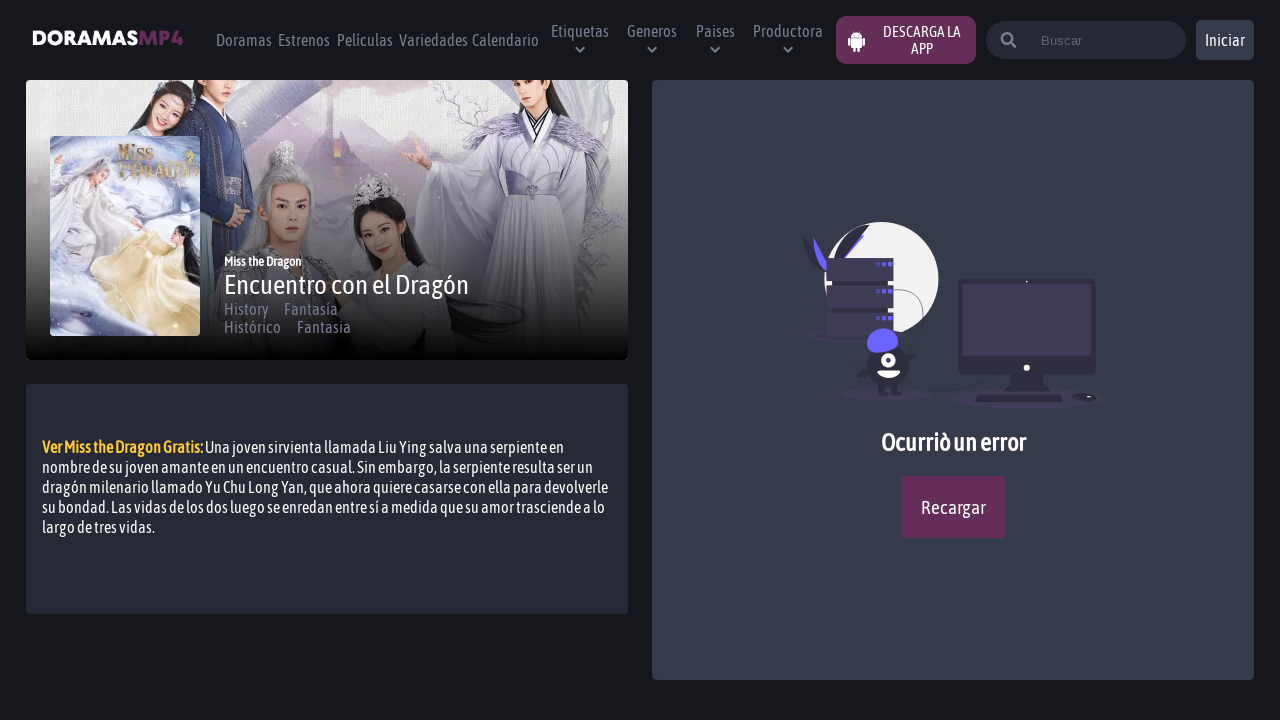

--- FILE ---
content_type: text/html; charset=utf-8
request_url: https://doramasmp4.io/doramas/miss-the-dragon
body_size: 14942
content:
<!DOCTYPE html><html lang="es"><head><script async="" src="https://www.googletagmanager.com/gtag/js?id=G-PT38NF96G9"></script><script>
                    window.dataLayer = window.dataLayer || [];
                    function gtag(){dataLayer.push(arguments);}
                    gtag('js', new Date());

                    gtag('config', 'G-PT38NF96G9', {
                      page_path: window.location.pathname,
                    });
                  </script><title>Ver Miss the Dragon dorama online sub español en MP4 ► DoramasMP4</title><link rel="canonical" href="https://doramasmp4.io/doramas/miss-the-dragon"/><meta property="og:url" content="https://doramasmp4.io/doramas/miss-the-dragon"/><meta name="description" content="Ver dorama Miss the Dragon 2021  🎦 Dorama Encuentro con el Dragón sub español online 🎦 Capitulos completos del dorama Encuentro con el Dragón en MP4"/><meta property="og:title" content="Ver Miss the Dragon dorama online sub español en MP4 ► DoramasMP4"/><meta property="og:description" content="Ver dorama Miss the Dragon 2021  🎦 Dorama Encuentro con el Dragón sub español online 🎦 Capitulos completos del dorama Encuentro con el Dragón en MP4"/><meta property="og:image" content="https://image.tmdb.org/t/p/w220_and_h330_face/vk9zjSVonDt7MYvta6Fx6Pemdbd.jpg"/><meta name="twitter:card" content="https://image.tmdb.org/t/p/w220_and_h330_face/vk9zjSVonDt7MYvta6Fx6Pemdbd.jpg"/><meta name="twitter:title" content="Ver Miss the Dragon dorama online sub español en MP4 ► DoramasMP4"/><meta name="twitter:description" content="Ver dorama Miss the Dragon 2021  🎦 Dorama Encuentro con el Dragón sub español online 🎦 Capitulos completos del dorama Encuentro con el Dragón en MP4"/><meta name="viewport" content="width=device-width,minimum-scale=1,initial-scale=1"/><script async="" src="https://arc.io/widget.min.js#Pb6kDfmS"></script><link rel="icon" href="https://doramasmp4.io/favicon1.ico"/><meta name="google-play-app" content="app-id=com.playgo.doramasmp4"/><link rel="android-touch-icon" href="/ic_launcher.png"/><meta name="format-detection" content="telephone=no"/><meta name="theme-color" content="#652e58"/><meta charSet="UTF-8"/><meta property="og:type" content="website"/><meta property="og:site_name" content="DoramasMP4"/><meta property="og:locale" content="es_MX"/><meta property="og:type" content="website"/><link rel="shortcut icon" href="/favicon.ico"/><meta name="robots" content="follow, index"/><meta name="next-head-count" content="24"/><noscript data-n-css=""></noscript><script defer="" nomodule="" src="/_next/static/chunks/polyfills-381dbb3c33243b4920e6.js"></script><script src="/_next/static/chunks/webpack-d2a955e43cfd90813708.js" defer=""></script><script src="/_next/static/chunks/framework-2ef420f9ebecbb20c837.js" defer=""></script><script src="/_next/static/chunks/main-15fc2e74cfef6bb6501a.js" defer=""></script><script src="/_next/static/chunks/pages/_app-9ccd0c9eb9e135a1ddd3.js" defer=""></script><script src="/_next/static/chunks/1bfc9850-7eb36b88728537ecd7f4.js" defer=""></script><script src="/_next/static/chunks/70b165ca-5a495c585ccadfab040e.js" defer=""></script><script src="/_next/static/chunks/1a48c3c1-1eeac6e4124a9dca8fe6.js" defer=""></script><script src="/_next/static/chunks/252f366e-f7b7cd33a2d7191d5eda.js" defer=""></script><script src="/_next/static/chunks/545f34e4-2a5475eeb860265dd3a4.js" defer=""></script><script src="/_next/static/chunks/2064-52141d0d4679ce8f649c.js" defer=""></script><script src="/_next/static/chunks/6761-cea91df342a98f1aef78.js" defer=""></script><script src="/_next/static/chunks/2204-3bc846e952b36598dd9f.js" defer=""></script><script src="/_next/static/chunks/2138-b97d14bc6dfdbefa3d38.js" defer=""></script><script src="/_next/static/chunks/4690-0bbe7825b606f531addd.js" defer=""></script><script src="/_next/static/chunks/3123-e983eadeb4e65f27e908.js" defer=""></script><script src="/_next/static/chunks/pages/doramas/%5Bslug%5D-12b7772badd80d8401e0.js" defer=""></script><script src="/_next/static/4avQh-XXgtEpZ5G5FDaQt/_buildManifest.js" defer=""></script><script src="/_next/static/4avQh-XXgtEpZ5G5FDaQt/_ssgManifest.js" defer=""></script><style data-styled="" data-styled-version="5.3.0">@font-face{font-family:'Asap Condensed';src:url('/fonts/AsapCondensed-Regular.ttf') format('truetype'), url('/fonts/AsapCondensed-Regular.ttf') format('ttf');font-style:normal;font-weight:400;font-display:fallback;}/*!sc*/
*{padding:0;box-sizing:border-box;margin:0;}/*!sc*/
body{background-color:#15171C;font-family:'Asap Condensed';}/*!sc*/
*::-webkit-scrollbar{width:5px;border-radius:5px;background-color:#262a36;}/*!sc*/
*::-webkit-scrollbar-thumb{background-color:blue;border-radius:20px;border:3px solid #652e58;}/*!sc*/
*{-webkit-scrollbar-width:thin;-moz-scrollbar-width:thin;-ms-scrollbar-width:thin;scrollbar-width:thin;-webkit-scrollbar-color:#652e58 #262a36;-moz-scrollbar-color:#652e58 #262a36;-ms-scrollbar-color:#652e58 #262a36;scrollbar-color:#652e58 #262a36;}/*!sc*/
.carouselItem{-webkit-box-flex:1 !important;-webkit-flex-grow:1 !important;-ms-flex-positive:1 !important;flex-grow:1 !important;-webkit-flex-shrink:0 !important;-ms-flex-negative:0 !important;flex-shrink:0 !important;border-radius:1rem;}/*!sc*/
.carouselItem .carousel-button-group{position:absolute !important;}/*!sc*/
.containercarousel ul{box-sizing:content-box;-webkit-transition-duration:0ms;transition-duration:0ms;margin-left:auto;margin-right:auto;}/*!sc*/
.hamburger{padding:5PX;display:inline-block;cursor:pointer;-webkit-transition-property:opacity,filter;transition-property:opacity,filter;-webkit-transition-duration:0.15s;transition-duration:0.15s;-webkit-transition-timing-function:linear;transition-timing-function:linear;font:inherit;color:inherit;text-transform:none;background-color:transparent;border:0;margin:0;overflow:visible;}/*!sc*/
.hamburger:hover{opacity:0.7;}/*!sc*/
.hamburger.is-active:hover{opacity:0.7;}/*!sc*/
.hamburger.is-active .hamburger-inner,.hamburger.is-active .hamburger-inner::before,.hamburger.is-active .hamburger-inner::after{background-color:#fff;}/*!sc*/
.hamburger-box{width:40px;height:24px;display:inline-block;position:relative;}/*!sc*/
.hamburger-inner{display:block;top:50%;margin-top:-2px;}/*!sc*/
.hamburger-inner,.hamburger-inner::before,.hamburger-inner::after{width:30px;height:3px;background-color:#FFF;border-radius:4px;position:absolute;-webkit-transition-property:-webkit-transform;-webkit-transition-property:transform;transition-property:transform;-webkit-transition-duration:0.15s;transition-duration:0.15s;-webkit-transition-timing-function:ease;transition-timing-function:ease;}/*!sc*/
.hamburger-inner::before,.hamburger-inner::after{content:"";display:block;}/*!sc*/
.hamburger-inner::before{top:-10px;}/*!sc*/
.hamburger-inner::after{bottom:-10px;}/*!sc*/
.hamburger--slider .hamburger-inner{top:2px;}/*!sc*/
.hamburger--slider .hamburger-inner::before{top:10px;-webkit-transition-property:-webkit-transform,opacity;-webkit-transition-property:transform,opacity;transition-property:transform,opacity;-webkit-transition-timing-function:ease;transition-timing-function:ease;-webkit-transition-duration:0.15s;transition-duration:0.15s;}/*!sc*/
.hamburger--slider .hamburger-inner::after{top:20px;}/*!sc*/
.hamburger--slider.is-active .hamburger-inner{-webkit-transform:translate3d(0,10px,0) rotate(45deg);-ms-transform:translate3d(0,10px,0) rotate(45deg);transform:translate3d(0,10px,0) rotate(45deg);}/*!sc*/
.hamburger--slider.is-active .hamburger-inner::before{-webkit-transform:rotate(-45deg) translate3d(-5.71429px,-6px,0);-ms-transform:rotate(-45deg) translate3d(-5.71429px,-6px,0);transform:rotate(-45deg) translate3d(-5.71429px,-6px,0);opacity:0;}/*!sc*/
.hamburger--slider.is-active .hamburger-inner::after{-webkit-transform:translate3d(0,-20px,0) rotate(-90deg);-ms-transform:translate3d(0,-20px,0) rotate(-90deg);transform:translate3d(0,-20px,0) rotate(-90deg);}/*!sc*/
.hamburger--slider-r .hamburger-inner{top:2px;}/*!sc*/
.hamburger--slider-r .hamburger-inner::before{top:10px;-webkit-transition-property:-webkit-transform,opacity;-webkit-transition-property:transform,opacity;transition-property:transform,opacity;-webkit-transition-timing-function:ease;transition-timing-function:ease;-webkit-transition-duration:0.15s;transition-duration:0.15s;}/*!sc*/
.hamburger--slider-r .hamburger-inner::after{top:20px;}/*!sc*/
.hamburger--slider-r.is-active .hamburger-inner{-webkit-transform:translate3d(0,10px,0) rotate(-45deg);-ms-transform:translate3d(0,10px,0) rotate(-45deg);transform:translate3d(0,10px,0) rotate(-45deg);}/*!sc*/
.hamburger--slider-r.is-active .hamburger-inner::before{-webkit-transform:rotate(45deg) translate3d(5.71429px,-6px,0);-ms-transform:rotate(45deg) translate3d(5.71429px,-6px,0);transform:rotate(45deg) translate3d(5.71429px,-6px,0);opacity:0;}/*!sc*/
.hamburger--slider-r.is-active .hamburger-inner::after{-webkit-transform:translate3d(0,-20px,0) rotate(90deg);-ms-transform:translate3d(0,-20px,0) rotate(90deg);transform:translate3d(0,-20px,0) rotate(90deg);}/*!sc*/
ul,ol,dl,dt,dd,h1,h2,h3,h4,h5,h6,p,pre,blockquote,table,fieldset{margin:0;}/*!sc*/
figure,ul,ol{margin:0;padding:0;list-style-type:none;}/*!sc*/
button,select,textarea{font:inherit;width:100%;vertical-align:middle;line-height:normal;text-transform:none;overflow:visible;}/*!sc*/
fieldset{border:1px solid transparent;padding:1rem;}/*!sc*/
legend{color:inherit;display:table;max-width:100%;white-space:normal;border:0;padding:var(--size);}/*!sc*/
label{display:inline-block;padding:.875rem 0;}/*!sc*/
label[for]{cursor:pointer;}/*!sc*/
[type="search"]{-webkit-appearance:textfield;outline-offset:-2px;}/*!sc*/
[type="search"]::-webkit-search-decoration{-webkit-appearance:none;}/*!sc*/
::-webkit-file-upload-button{-webkit-appearance:button;font:inherit;}/*!sc*/
::-webkit-input-placeholder{opacity:.7;color:currentColor;}/*!sc*/
::-moz-placeholder{opacity:.7;color:currentColor;}/*!sc*/
:-ms-input-placeholder{opacity:.7;color:currentColor;}/*!sc*/
::placeholder{opacity:.7;color:currentColor;}/*!sc*/
*,:before,:after{box-sizing:border-box;min-width:0;}/*!sc*/
html{-ms-text-size-adjust:100%;-webkit-text-size-adjust:100%;-webkit-scroll-behavior:smooth;-moz-scroll-behavior:smooth;-ms-scroll-behavior:smooth;scroll-behavior:smooth;overflow-x:hidden;font-size:100%;}/*!sc*/
hr{border:0;margin:calc(2 * 1rem) 0;clear:both;overflow:hidden;height:1px;background-color:var(--gray);}/*!sc*/
[hidden],.dn{display:none !important;}/*!sc*/
img,svg{vertical-align:middle;max-width:100%;border:0;pointer-events:none;}/*!sc*/
:focus{outline:0;}/*!sc*/
a{-webkit-text-decoration:none;text-decoration:none;color:var(--link);}/*!sc*/
a:hover{color:var(--link-hover);}/*!sc*/
table{width:100%;border-collapse:collapse;border-spacing:0;}/*!sc*/
data-styled.g1[id="sc-global-ILEES1"]{content:"sc-global-ILEES1,"}/*!sc*/
.koRimj{width:auto;min-width:40px;border-radius:0.3125rem;text-align:center;height:40px;border:none;cursor:pointer;font-family:'Asap Condensed';color:#fffdfd;background-color:#353b4b;background-color:transparent;width:41px;height:41px;}/*!sc*/
.koRimj:hover{background-color:transparente;}/*!sc*/
@media (min-width:640px){.koRimj{display:none;}}/*!sc*/
.kpvKjf{width:3.75rem;min-width:40px;border-radius:0.3125rem;text-align:center;height:40px;border:none;cursor:pointer;font-family:'Asap Condensed';color:#fffdfd;background-color:#353b4b;background-color:({ theme}) => theme.colors.mediumGray;display:none;background-color:({ theme}) => theme.colors.mediumGray;}/*!sc*/
.kpvKjf:hover{background-color:#262a36;}/*!sc*/
@media (min-width:640px){.kpvKjf{display:block;}}/*!sc*/
.fVDzt{width:auto;min-width:40px;border-radius:0.3125rem;text-align:center;height:40px;border:none;cursor:pointer;font-family:'Asap Condensed';color:#fffdfd;background-color:#353b4b;background-color:({ theme}) => theme.colors.mediumGray;width:41px;height:41px;}/*!sc*/
.fVDzt:hover{background-color:#262a36;}/*!sc*/
@media (min-width:640px){.fVDzt{display:none;}}/*!sc*/
.kQMBFH{width:auto;min-width:40px;border-radius:inherit;text-align:center;height:40px;border:none;cursor:pointer;font-family:'Asap Condensed';color:#fffdfd;background-color:#353b4b;background-color:transparent;}/*!sc*/
.kQMBFH:hover{background-color:transparente;}/*!sc*/
.jDluvZ{width:auto;min-width:40px;border-radius:0.3125rem;text-align:center;height:40px;border:none;cursor:pointer;font-family:'Asap Condensed';color:#fffdfd;background-color:#353b4b;background-color:({ theme}) => theme.colors.mediumGray;}/*!sc*/
.jDluvZ:hover{background-color:#262a36;}/*!sc*/
data-styled.g2[id="sc-bdnxRM"]{content:"koRimj,kpvKjf,fVDzt,kQMBFH,jDluvZ,"}/*!sc*/
.juhBur{cursor:pointer;max-width:200px;min-width:90px;}/*!sc*/
.eOAXxB{cursor:pointer;max-width:200px;min-width:90px;}/*!sc*/
@media (min-width:1024px){.eOAXxB{display:none;}}/*!sc*/
data-styled.g3[id="sc-gtsrHT"]{content:"juhBur,eOAXxB,"}/*!sc*/
.lalNBa{-webkit-filter:grayscale(100%);filter:grayscale(100%);}/*!sc*/
data-styled.g4[id="sc-dlnjwi"]{content:"iSihoL,lalNBa,"}/*!sc*/
.fEHNcK{position:relative;display:-webkit-box;display:-webkit-flex;display:-ms-flexbox;display:flex;-webkit-align-items:center;-webkit-box-align:center;-ms-flex-align:center;align-items:center;padding:3px;width:90%;margin:80px auto;margin-bottom:10px;-webkit-box-pack:center;-webkit-justify-content:center;-ms-flex-pack:center;justify-content:center;height:auto;min-height:50px;border-radius:5px;color:white;background-color:#262a36;}/*!sc*/
@media (min-width:768px){.fEHNcK{display:none;}}/*!sc*/
data-styled.g5[id="sc-hKFxyN"]{content:"fEHNcK,"}/*!sc*/
.eECqIE{margin:0 10px;font-size:10px;}/*!sc*/
.eECqIE span{opacity:0.7;}/*!sc*/
@media (min-width:375px){.eECqIE{font-size:13px;}}/*!sc*/
data-styled.g6[id="sc-eCApnc"]{content:"eECqIE,"}/*!sc*/
.jcTaHb{font-size:13px;background-color:white;color:black;width:70px;height:30px;display:block;}/*!sc*/
data-styled.g7[id="sc-jSFjdj"]{content:"jcTaHb,"}/*!sc*/
.gqSlzj{font-size:1rem;height:45px;margin:10px 7px;display:-webkit-box;display:-webkit-flex;display:-ms-flexbox;display:flex;-webkit-align-items:center;-webkit-box-align:center;-ms-flex-align:center;align-items:center;}/*!sc*/
@media (min-width:1024px){.gqSlzj{font-size:1rem;}}/*!sc*/
data-styled.g8[id="sc-gKAaRy"]{content:"gqSlzj,"}/*!sc*/
.kzRuKr{width:100%;height:80px;display:-webkit-box;display:-webkit-flex;display:-ms-flexbox;display:flex;-webkit-flex-direction:column;-ms-flex-direction:column;flex-direction:column;-webkit-align-items:center;-webkit-box-align:center;-ms-flex-align:center;align-items:center;-webkit-align-self:flex-end;-ms-flex-item-align:end;align-self:flex-end;padding:0 2% 0 2%;}/*!sc*/
@media (min-width:1024px){.kzRuKr{-webkit-flex-direction:row;-ms-flex-direction:row;flex-direction:row;-webkit-box-pack:justify;-webkit-justify-content:space-between;-ms-flex-pack:justify;justify-content:space-between;}}/*!sc*/
data-styled.g9[id="sc-iCoGMd"]{content:"kzRuKr,"}/*!sc*/
.eysHZq{display:-webkit-box;display:-webkit-flex;display:-ms-flexbox;display:flex;-webkit-flex-wrap:wrap;-ms-flex-wrap:wrap;flex-wrap:wrap;-webkit-box-pack:center;-webkit-justify-content:center;-ms-flex-pack:center;justify-content:center;gap:15px;padding:10px;}/*!sc*/
data-styled.g10[id="sc-fujyAs"]{content:"eysHZq,"}/*!sc*/
.eIACCE{color:#787d8f;-webkit-text-decoration:none;text-decoration:none;list-style:none;text-align:center;font-size:16px;-webkit-transition:color 0.3s ease;transition:color 0.3s ease;cursor:pointer;}/*!sc*/
.eIACCE:hover{color:#fffdfd;}/*!sc*/
data-styled.g11[id="sc-pNWdM"]{content:"eIACCE,"}/*!sc*/
.iPexDg{width:100%;height:auto;display:-webkit-box;display:-webkit-flex;display:-ms-flexbox;display:flex;-webkit-flex-direction:column;-ms-flex-direction:column;flex-direction:column;-webkit-box-pack:center;-webkit-justify-content:center;-ms-flex-pack:center;justify-content:center;-webkit-align-items:center;-webkit-box-align:center;-ms-flex-align:center;align-items:center;}/*!sc*/
data-styled.g17[id="sc-bqGGPW"]{content:"iPexDg,"}/*!sc*/
.kFmqyc{display:inline-block;font-size:1.3rem;margin-top:20px;color:white;}/*!sc*/
data-styled.g18[id="sc-ksluID"]{content:"kFmqyc,"}/*!sc*/
.hJuGrN{width:100%;background:transparent;border:none;padding-left:10px;outline:none;color:white;}/*!sc*/
.hJuGrN::-webkit-input-placeholder{color:#787d8f;}/*!sc*/
.hJuGrN::-moz-placeholder{color:#787d8f;}/*!sc*/
.hJuGrN:-ms-input-placeholder{color:#787d8f;}/*!sc*/
.hJuGrN::placeholder{color:#787d8f;}/*!sc*/
.hJuGrN:focus-within{color:black;}/*!sc*/
@media (min-width:1024px){.hJuGrN{display:-webkit-box;display:-webkit-flex;display:-ms-flexbox;display:flex;}}/*!sc*/
data-styled.g21[id="sc-fFSPTT"]{content:"hJuGrN,"}/*!sc*/
.pVlRa{color:#787d8f;}/*!sc*/
@media (min-width:640px){.pVlRa{width:30%;}}/*!sc*/
data-styled.g22[id="sc-bkbkJK"]{content:"pVlRa,"}/*!sc*/
.jXktYc{display:none;margin-left:20px;background:#262a36;position:absolute;right:0;left:0;top:0;bottom:0;margin:auto;margin-right:10px;height:3.5rem;width:97%;padding:30px;border-radius:0.25rem;-webkit-align-items:center;-webkit-box-align:center;-ms-flex-align:center;align-items:center;-webkit-animation:cmNHEy .2s;animation:cmNHEy .2s;-webkit-transition:all 1s;transition:all 1s;-webkit-animation-fill-mode:both;animation-fill-mode:both;}/*!sc*/
.jXktYc:focus-within{background-color:white;}/*!sc*/
@media (min-width:640px){.jXktYc{-webkit-animation:cmNHEy 1s;animation:cmNHEy 1s;-webkit-transition:all 0.1s;transition:all 0.1s;-webkit-animation-fill-mode:both;animation-fill-mode:both;display:-webkit-box;display:-webkit-flex;display:-ms-flexbox;display:flex;position:relative;height:38px;border-radius:30px;padding:0;width:50%;max-width:200px;-webkit-transition:max-width .5s ease-in;transition:max-width .5s ease-in;}}/*!sc*/
@media (min-width:1224px){.jXktYc:focus-within{max-width:300px;-webkit-transition:max-width .5s ease;transition:max-width .5s ease;}}/*!sc*/
data-styled.g24[id="sc-dIvrsQ"]{content:"jXktYc,"}/*!sc*/
.gyhEiF{color:#787d8f;font-weight:400;-webkit-transition:color 0.3s ease;transition:color 0.3s ease;}/*!sc*/
.gyhEiF:hover{color:white;}/*!sc*/
data-styled.g25[id="sc-hHEiqL"]{content:"gyhEiF,"}/*!sc*/
.gSDGUe{font-size:1rem;}/*!sc*/
@media (min-width:1024px){.gSDGUe{font-size:1rem;}}/*!sc*/
data-styled.g26[id="sc-dlMDgC"]{content:"gSDGUe,"}/*!sc*/
.gzvQfh{display:none;top:100%;left:-1.15rem;min-width:10rem;max-width:calc(100vw - 4rem);z-index:11;border:0;border-radius:0.25rem;padding:0.5rem;list-style:none;max-height:34rem;overflow:auto;box-shadow:0 0 4rem rgb(0 0 0 / 5%);}/*!sc*/
.gzvQfh ul{width:100%;}/*!sc*/
@media (min-width:1024px){.gzvQfh{display:none;}}/*!sc*/
@media (min-width:1024px){.gzvQfh{display:none;position:absolute;background-color:#262a36;}}/*!sc*/
data-styled.g27[id="sc-kfYoZR"]{content:"gzvQfh,"}/*!sc*/
.jOlhms{margin-left:10px;position:relative;-webkit-user-select:none;-moz-user-select:none;-ms-user-select:none;user-select:none;}/*!sc*/
.jOlhms:hover .sc-kfYoZR{display:block;}/*!sc*/
.jOlhms input{display:none;}/*!sc*/
.eMvMsM{margin-left:10px;position:relative;-webkit-user-select:none;-moz-user-select:none;-ms-user-select:none;user-select:none;}/*!sc*/
@media (min-width:1024px){.eMvMsM{display:none;}}/*!sc*/
@media (min-width:1224px){.eMvMsM{display:initial;}}/*!sc*/
.eMvMsM:hover .sc-kfYoZR{display:block;}/*!sc*/
.eMvMsM input{display:none;}/*!sc*/
data-styled.g28[id="sc-fKgJPI"]{content:"jOlhms,eMvMsM,"}/*!sc*/
.XWcoj{margin-right:5px;}/*!sc*/
@media (min-width:1024px){.XWcoj{display:none;}}/*!sc*/
data-styled.g29[id="sc-bCwfaz"]{content:"XWcoj,"}/*!sc*/
.iMtuTR{z-index:10;display:inline-block;margin-left:10px;color:#00A6EA;text-transform:uppercase;}/*!sc*/
data-styled.g31[id="sc-cxNHIi"]{content:"iMtuTR,"}/*!sc*/
.hnZtfi{position:relative;cursor:pointer;font-size:0.875rem;padding:0px 1rem;text-align:left;border-radius:0.25rem;line-height:2rem;}/*!sc*/
.hnZtfi a{padding:0;}/*!sc*/
.hnZtfi:hover .sc-iwajpm{color:white;}/*!sc*/
@media (min-width:1024px){.hnZtfi:hover{background:#353b4b;}}/*!sc*/
data-styled.g32[id="sc-lmgQwP"]{content:"hnZtfi,"}/*!sc*/
.hgHriR{margin-right:20px;}/*!sc*/
@media (min-width:1024px){.hgHriR{display:none;}}/*!sc*/
.hgHriR input{display:none;}/*!sc*/
.hgHriR:before{position:fixed;left:0;top:0;width:100%;height:100%;background-color:#0A0A0A;z-index:2;visibility:hidden;opacity:0;-webkit-transition:0.3s;transition:0.3s;visibility:visible;opacity:0.7;}/*!sc*/
data-styled.g33[id="sc-iJCRrE"]{content:"hgHriR,"}/*!sc*/
.anLcu{display:none;}/*!sc*/
.anLcu a{display:-webkit-box;display:-webkit-flex;display:-ms-flexbox;display:flex;-webkit-box-pack:center;-webkit-justify-content:center;-ms-flex-pack:center;justify-content:center;-webkit-align-items:center;-webkit-box-align:center;-ms-flex-align:center;align-items:center;}/*!sc*/
@media (min-width:1024px){.anLcu{display:-webkit-box;display:-webkit-flex;display:-ms-flexbox;display:flex;margin-left:10px;padding-right:10px;background-color:#652e58;border-radius:10px;cursor:pointer;text-transform:uppercase;}.anLcu span{color:white;font-size:25px;margin:10px;}}/*!sc*/
data-styled.g39[id="sc-jJMGnK"]{content:"anLcu,"}/*!sc*/
.dRsyqq{font-size:15px;color:white;}/*!sc*/
data-styled.g40[id="sc-hiKfDv"]{content:"dRsyqq,"}/*!sc*/
.cxwiqg{display:-webkit-box;display:-webkit-flex;display:-ms-flexbox;display:flex;position:fixed;z-index:5;height:80px;max-width:1440px;width:100%;margin:0 auto;-webkit-box-pack:justify;-webkit-justify-content:space-between;-ms-flex-pack:justify;justify-content:space-between;padding:0 2% 0 2%;-webkit-align-items:center;-webkit-box-align:center;-ms-flex-align:center;align-items:center;background-color:#15171C;}/*!sc*/
data-styled.g41[id="sc-gXfVKN"]{content:"cxwiqg,"}/*!sc*/
.lRfdj{display:-webkit-box;display:-webkit-flex;display:-ms-flexbox;display:flex;-webkit-align-items:center;-webkit-box-align:center;-ms-flex-align:center;align-items:center;width:80%;height:inherit;}/*!sc*/
data-styled.g42[id="sc-cBoqAE"]{content:"lRfdj,"}/*!sc*/
.dKLHyX{position:fixed;left:0;padding-left:30px;width:15rem;left:-15rem;top:0;height:100vh;background-color:rgba(0,0,0,0.8);overflow:scroll;z-index:3;-webkit-transition:left 0.3s;transition:left 0.3s;font-size:.8rem;}/*!sc*/
@media (min-width:1024px){.dKLHyX{overflow:initial;display:-webkit-box;display:-webkit-flex;display:-ms-flexbox;display:flex;position:initial;margin-left:10px;width:100%;-webkit-box-pack:start;-webkit-justify-content:flex-start;-ms-flex-pack:start;justify-content:flex-start;background-color:transparent;height:auto;padding-left:0;}}/*!sc*/
data-styled.g43[id="sc-ciSkZP"]{content:"dKLHyX,"}/*!sc*/
.fKjCuy{margin-right:5px;}/*!sc*/
@media (min-width:1024px){.fKjCuy{display:none;}}/*!sc*/
data-styled.g44[id="sc-jcwpoC"]{content:"fKjCuy,"}/*!sc*/
.bmQfyv{-webkit-align-items:center;-webkit-box-align:center;-ms-flex-align:center;align-items:center;list-style:none;font-size:20px;height:0px;padding:2rem 0;margin:10px 10px;}/*!sc*/
@media (min-width:1024px){.bmQfyv{display:-webkit-box;display:-webkit-flex;display:-ms-flexbox;display:flex;text-align:center;font-size:1rem;}}/*!sc*/
.bmQfyv li{width:auto;cursor:pointer;color:#787d8f;font-weight:400;-webkit-transition:color 0.3s ease;transition:color 0.3s ease;}/*!sc*/
.bmQfyv li:hover{color:white;}/*!sc*/
data-styled.g45[id="sc-carFqZ"]{content:"bmQfyv,"}/*!sc*/
.oxVOu{display:-webkit-box;display:-webkit-flex;display:-ms-flexbox;display:flex;-webkit-align-items:flex-start;-webkit-box-align:flex-start;-ms-flex-align:flex-start;align-items:flex-start;-webkit-flex-wrap:wrap;-ms-flex-wrap:wrap;flex-wrap:wrap;min-height:100vh;max-width:1440px;margin:0 auto;}/*!sc*/
data-styled.g46[id="sc-iTVJFM"]{content:"oxVOu,"}/*!sc*/
.kfDmCT{width:100%;height:100%;min-height:calc(90vh - 190px);margin:0 auto;margin-bottom:30px;padding:0 2% 0 2%;}/*!sc*/
@media (min-width:768px){.kfDmCT{margin-top:80px;}}/*!sc*/
data-styled.g47[id="sc-iBzEeX"]{content:"kfDmCT,"}/*!sc*/
.fNjssk{position:relative;min-height:217px;color:#fffdfd;-webkit-transition:box-shadow 0.3s;transition:box-shadow 0.3s;margin-bottom:1.5rem;box-shadow:none;overflow:hidden;}/*!sc*/
@media (min-width:768px){}/*!sc*/
@media (min-width:768px){.fNjssk{min-height:280px;}}/*!sc*/
data-styled.g48[id="sc-efHYUO"]{content:"fNjssk,"}/*!sc*/
.kszzPM{display:-webkit-box !important;display:-webkit-flex !important;display:-ms-flexbox !important;display:flex !important;-webkit-align-items:flex-end;-webkit-box-align:flex-end;-ms-flex-align:flex-end;align-items:flex-end;position:absolute;padding:1rem;left:0;right:0;bottom:0;}/*!sc*/
@media (min-width:1224px){}/*!sc*/
@media (min-width:768px){.kszzPM{padding:1.5rem;position:absolute;}}/*!sc*/
data-styled.g50[id="sc-jNnpgg"]{content:"kszzPM,"}/*!sc*/
.hTGsci{-webkit-box-flex:1;-webkit-flex-grow:1;-ms-flex-positive:1;flex-grow:1;-webkit-flex-basis:0;-ms-flex-preferred-size:0;flex-basis:0;-webkit-flex-shrink:1;-ms-flex-negative:1;flex-shrink:1;width:60%;}/*!sc*/
.hTGsci h2{font-weight:400;font-size:1.25rem;}/*!sc*/
@media (min-width:768px){.hTGsci h2{font-size:1.7rem;}}/*!sc*/
.hTGsci h3{opacity:0.7;font-size:1rem;margin-bottom:15px;}/*!sc*/
@media (min-width:768px){.hTGsci h3{font-size:1.3rem;}}/*!sc*/
.hTGsci span{opacity:0.7;font-size:0.875rem;margin-right:0.5rem;}/*!sc*/
@media (min-width:768px){.hTGsci span{font-size:1.25rem;margin-right:1rem;}}/*!sc*/
data-styled.g51[id="sc-dPaNzc"]{content:"hTGsci,"}/*!sc*/
.hsDjvD{display:inline-block;opacity:0.7;margin-right:0.5rem;font-size:0.875rem;opacity:1;color:#787d8f;}/*!sc*/
.hsDjvD:hover{color:white;}/*!sc*/
@media (min-width:768px){.hsDjvD{font-size:1rem;margin-right:1rem;}}/*!sc*/
data-styled.g54[id="sc-Arkif"]{content:"hsDjvD,"}/*!sc*/
.hKtKfp{-webkit-align-self:flex-start;-ms-flex-item-align:start;align-self:flex-start;width:80px;padding-top:0;margin-right:1rem;border-radius:0.25rem;position:relative;-webkit-order:-1;-ms-flex-order:-1;order:-1;min-height:120px;}/*!sc*/
@media (min-width:1224px){.hKtKfp{-webkit-align-self:flex-end;-ms-flex-item-align:end;align-self:flex-end;}}/*!sc*/
@media (min-width:768px){.hKtKfp{margin-right:1.5rem;width:150px;height:200px;}}/*!sc*/
.hKtKfp img{position:absolute;left:0;top:0;width:100%;height:100%;border-radius:inherit;vertical-align:middle;max-width:100%;border:0;object-fit:cover;}/*!sc*/
data-styled.g55[id="sc-khIgEk"]{content:"hKtKfp,"}/*!sc*/
.enlJuL{border-radius:0.25rem;pointer-events:none;z-index:-1;position:absolute;left:0;top:0;width:100%;height:100%;padding-top:0;min-height:0;z-index:-1;}/*!sc*/
.enlJuL:before{content:' ';position:absolute;left:0;top:0;width:100%;height:100%;object-fit:cover;border-radius:inherit;background:linear-gradient(rgba(0,0,0,0) 0%,#000 100%);height:80%;top:auto;bottom:0;z-index:1;}/*!sc*/
.enlJuL img{position:absolute;left:0;top:0;width:100%;height:100%;object-fit:cover;border-radius:inherit;opacity:.5!;}/*!sc*/
.enlJuL img:after{position:absolute;left:0;top:0;width:100%;height:100%;object-fit:cover;border-radius:inherit;z-index:1;content:' ';}/*!sc*/
data-styled.g56[id="sc-hTRkXV"]{content:"enlJuL,"}/*!sc*/
.ksVUvz{display:-webkit-box;display:-webkit-flex;display:-ms-flexbox;display:flex;-webkit-flex-direction:column;-ms-flex-direction:column;flex-direction:column;-webkit-box-pack:center;-webkit-justify-content:center;-ms-flex-pack:center;justify-content:center;min-height:230px;padding:1rem;border-radius:0.25rem;background-color:#262a36;color:#fffdfd;}/*!sc*/
.ksVUvz p{margin:0 0 1.5rem;line-height:20px;max-height:280px;overflow-y:scroll;}/*!sc*/
@media (min-width:768px){.ksVUvz p{font-size:1rem;}}/*!sc*/
data-styled.g57[id="sc-jgPyTC"]{content:"ksVUvz,"}/*!sc*/
.kdeWEB{display:inline;}/*!sc*/
.kdeWEB strong{color:#ffca37;}/*!sc*/
data-styled.g58[id="sc-gSYDnn"]{content:"kdeWEB,"}/*!sc*/
.iePUzC{display:-webkit-box;display:-webkit-flex;display:-ms-flexbox;display:flex;display:inline-block;margin-right:1.5rem;position:relative;cursor:pointer;vertical-align:top;text-align:center;width:50px;padding:10px 0 10px 0;font-size:14px;color:#787d8f;-webkit-user-select:none;-moz-user-select:none;-ms-user-select:none;user-select:none;background:#262a36;padding:12px;border-radius:5px;margin-bottom:20px;font-size:0.8rem;color:#fff;max-width:100%;background-color:#fffdfd;color:#15171C;}/*!sc*/
@media (min-width:1024px){.iePUzC{font-size:20px;}}/*!sc*/
.iePUzC:before{content:'';position:absolute;max-width:0;bottom:-0.7rem;height:4px;left:0;right:0;-webkit-transition:0.3s;transition:0.3s;margin:auto;}/*!sc*/
@media (min-width:1024px){.iePUzC{font-size:1rem;padding:14px;}}/*!sc*/
.iePUzC::before{max-width:100%;background-color:#fffdfd;}/*!sc*/
.iePUzC::before{max-width:0;}/*!sc*/
.duPWqy{display:-webkit-box;display:-webkit-flex;display:-ms-flexbox;display:flex;display:inline-block;margin-right:1.5rem;position:relative;cursor:pointer;vertical-align:top;text-align:center;width:50px;padding:10px 0 10px 0;font-size:14px;color:#787d8f;-webkit-user-select:none;-moz-user-select:none;-ms-user-select:none;user-select:none;color:#fff;max-width:100%;}/*!sc*/
@media (min-width:1024px){.duPWqy{font-size:20px;}}/*!sc*/
.duPWqy:before{content:'';position:absolute;max-width:0;bottom:-0.7rem;height:4px;left:0;right:0;-webkit-transition:0.3s;transition:0.3s;margin:auto;}/*!sc*/
.duPWqy::before{max-width:100%;background-color:#fffdfd;}/*!sc*/
.jZWNIk{display:-webkit-box;display:-webkit-flex;display:-ms-flexbox;display:flex;display:inline-block;margin-right:1.5rem;position:relative;cursor:pointer;vertical-align:top;text-align:center;width:50px;padding:10px 0 10px 0;font-size:14px;color:#787d8f;-webkit-user-select:none;-moz-user-select:none;-ms-user-select:none;user-select:none;}/*!sc*/
@media (min-width:1024px){.jZWNIk{font-size:20px;}}/*!sc*/
.jZWNIk:before{content:'';position:absolute;max-width:0;bottom:-0.7rem;height:4px;left:0;right:0;-webkit-transition:0.3s;transition:0.3s;margin:auto;}/*!sc*/
data-styled.g63[id="sc-oeezt"]{content:"iePUzC,duPWqy,jZWNIk,"}/*!sc*/
.iObGcr{gap:10px;justify-items:center;-webkit-flex-direction:row;-ms-flex-direction:row;flex-direction:row;white-space:nowrap;width:100%;position:relative;overflow-x:scroll;margin-bottom:30px;padding:10px;border-bottom:1px solid #333;border-bottom:none;margin-bottom:0;padding:0;}/*!sc*/
.iObGcr::-webkit-scrollbar{display:none;}/*!sc*/
@media (min-width:500px){.iObGcr{display:-webkit-box;display:-webkit-flex;display:-ms-flexbox;display:flex;}}/*!sc*/
.kkEjJf{gap:10px;justify-items:center;-webkit-flex-direction:row;-ms-flex-direction:row;flex-direction:row;white-space:nowrap;width:100%;position:relative;overflow-x:scroll;margin-bottom:30px;padding:10px;border-bottom:1px solid #333;}/*!sc*/
.kkEjJf::-webkit-scrollbar{display:none;}/*!sc*/
@media (min-width:500px){.kkEjJf{display:-webkit-box;display:-webkit-flex;display:-ms-flexbox;display:flex;}}/*!sc*/
data-styled.g64[id="sc-hhIiOg"]{content:"iObGcr,kkEjJf,"}/*!sc*/
.dSzotL{position:relative;grid-row:span 2 / span 2;}/*!sc*/
data-styled.g65[id="sc-eirqVv"]{content:"dSzotL,"}/*!sc*/
.ghCdOs{padding:5px;width:100%;height:100%;left:0;top:0;}/*!sc*/
data-styled.g66[id="sc-lbVvki"]{content:"ghCdOs,"}/*!sc*/
.cbqBXY{display:grid;grid-template-columns:repeat(1,minmax(0,1fr));grid-gap:1.5rem;}/*!sc*/
@media (min-width:1024px){.cbqBXY{grid-template-columns:repeat(2,minmax(0,1fr));grid-template-rows:minmax(300px,600px);}}/*!sc*/
data-styled.g86[id="sc-fuISkM"]{content:"cbqBXY,"}/*!sc*/
.btqpfF{display:-webkit-box;display:-webkit-flex;display:-ms-flexbox;display:flex;cursor:pointer;-webkit-align-items:center;-webkit-box-align:center;-ms-flex-align:center;align-items:center;position:relative;line-height:1.25rem;}/*!sc*/
@media (min-width:768px){.btqpfF{-webkit-flex-direction:row;-ms-flex-direction:row;flex-direction:row;}}/*!sc*/
.btqpfF figure{position:relative;border-radius:0.25rem;margin-right:1rem;width:48px;height:48px;overflow:hidden;}/*!sc*/
data-styled.g90[id="sc-bXexck"]{content:"btqpfF,"}/*!sc*/
.kHhkxY{-webkit-box-flex:1;-webkit-flex-grow:1;-ms-flex-positive:1;flex-grow:1;-webkit-flex-basis:0;-ms-flex-preferred-size:0;flex-basis:0;color:white;}/*!sc*/
.kHhkxY i{margin-right:10px;}/*!sc*/
.kHhkxY span{display:block;white-space:nowrap;text-overflow:ellipsis;overflow:hidden;margin-bottom:10px;}/*!sc*/
.kHhkxY span:after{position:absolute;left:0;top:0;width:100%;height:100%;content:'';z-index:2;}/*!sc*/
data-styled.g91[id="sc-eGJWMs"]{content:"kHhkxY,"}/*!sc*/
.cODaGV{margin-bottom:1rem;position:relative;display:-webkit-box;display:-webkit-flex;display:-ms-flexbox;display:flex;-webkit-align-items:center;-webkit-box-align:center;-ms-flex-align:center;align-items:center;color:gray;cursor:pointer;color:#fff;}/*!sc*/
.cODaGV i{font-size:20px;display:-webkit-box;display:-webkit-flex;display:-ms-flexbox;display:flex;-webkit-align-items:center;-webkit-box-align:center;-ms-flex-align:center;align-items:center;}/*!sc*/
.cODaGV span{display:block;white-space:nowrap;text-overflow:ellipsis;overflow:hidden;padding-left:1rem;}/*!sc*/
.hDxFjs{margin-bottom:1rem;position:relative;display:-webkit-box;display:-webkit-flex;display:-ms-flexbox;display:flex;-webkit-align-items:center;-webkit-box-align:center;-ms-flex-align:center;align-items:center;color:gray;cursor:pointer;}/*!sc*/
.hDxFjs i{font-size:20px;display:-webkit-box;display:-webkit-flex;display:-ms-flexbox;display:flex;-webkit-align-items:center;-webkit-box-align:center;-ms-flex-align:center;align-items:center;}/*!sc*/
.hDxFjs span{display:block;white-space:nowrap;text-overflow:ellipsis;overflow:hidden;padding-left:1rem;}/*!sc*/
data-styled.g93[id="sc-dFRpbK"]{content:"cODaGV,hDxFjs,"}/*!sc*/
.jLeSfx{padding:10px;color:white;-webkit-animation:cmNHEy 0.4s;animation:cmNHEy 0.4s;-webkit-transition:all 1s;transition:all 1s;-webkit-animation-fill-mode:both;animation-fill-mode:both;min-height:600px;}/*!sc*/
data-styled.g100[id="sc-WZYut"]{content:"jLeSfx,"}/*!sc*/
.dcNXny{width:100%;}/*!sc*/
@media (min-width:1024px){.dcNXny{display:-webkit-box;display:-webkit-flex;display:-ms-flexbox;display:flex;-webkit-box-pack:justify;-webkit-justify-content:space-between;-ms-flex-pack:justify;justify-content:space-between;gap:10px;}.dcNXny article{width:75%;}}/*!sc*/
data-styled.g101[id="sc-ikXwFM"]{content:"dcNXny,"}/*!sc*/
.fiDOnB{color:white;font-size:20px;margin-bottom:10px;}/*!sc*/
data-styled.g102[id="sc-uxdHp"]{content:"fiDOnB,"}/*!sc*/
.gCjwzt{margin-top:20px;margin-left:5px;}/*!sc*/
@media (min-width:1024px){.gCjwzt{width:30%;}}/*!sc*/
data-styled.g103[id="sc-biJonm"]{content:"gCjwzt,"}/*!sc*/
.gAtBhL{color:white;font-size:20px;margin-bottom:10px;}/*!sc*/
data-styled.g104[id="sc-eHEENL"]{content:"gAtBhL,"}/*!sc*/
.jSTRnN{margin-bottom:2rem;}/*!sc*/
data-styled.g105[id="sc-hzUIXc"]{content:"jSTRnN,"}/*!sc*/
.cpeHgr{display:grid;grid-gap:1rem;margin-bottom:1.5rem;max-height:180px;overflow:hidden;}/*!sc*/
@media (min-width:640px){.cpeHgr{grid-template-columns:repeat(2,minmax(0,1fr));}}/*!sc*/
@media (min-width:1024px){.cpeHgr{max-height:120px;}}/*!sc*/
data-styled.g106[id="sc-kYPZxB"]{content:"cpeHgr,"}/*!sc*/
.cBoHoo{width:100%;background-color:#0a0a0a;padding:10px;cursor:pointer;}/*!sc*/
data-styled.g107[id="sc-xGAEC"]{content:"cBoHoo,"}/*!sc*/
@-webkit-keyframes cmNHEy{0%{opacity:0;}25%{opacity:0.25;}50%{opacity:0.50;}75%{opacity:0.75;}100%{opacity:1;}}/*!sc*/
@keyframes cmNHEy{0%{opacity:0;}25%{opacity:0.25;}50%{opacity:0.50;}75%{opacity:0.75;}100%{opacity:1;}}/*!sc*/
data-styled.g164[id="sc-keyframes-cmNHEy"]{content:"cmNHEy,"}/*!sc*/
</style></head><body><div id="__next"><section class="sc-iTVJFM oxVOu"><header class="sc-gXfVKN cxwiqg"><article class="sc-cBoqAE lRfdj"><div class="sc-iJCRrE hgHriR"><input type="checkbox" name="btn" id="btn"/><label for="btn"><i><svg stroke="currentColor" fill="currentColor" stroke-width="0" viewBox="0 0 12 16" color="white" style="color:white" height="25" width="25" xmlns="http://www.w3.org/2000/svg"><path fill-rule="evenodd" d="M11.41 9H.59C0 9 0 8.59 0 8c0-.59 0-1 .59-1H11.4c.59 0 .59.41.59 1 0 .59 0 1-.59 1h.01zm0-4H.59C0 5 0 4.59 0 4c0-.59 0-1 .59-1H11.4c.59 0 .59.41.59 1 0 .59 0 1-.59 1h.01zM.59 11H11.4c.59 0 .59.41.59 1 0 .59 0 1-.59 1H.59C0 13 0 12.59 0 12c0-.59 0-1 .59-1z"></path></svg></i></label></div><a href="/"><figure class="sc-gtsrHT juhBur"><div style="display:inline-block;max-width:100%;overflow:hidden;position:relative;box-sizing:border-box;margin:0"><div style="box-sizing:border-box;display:block;max-width:100%"><img style="max-width:100%;display:block;margin:0;border:none;padding:0" alt="" aria-hidden="true" role="presentation" src="[data-uri]"/></div><noscript><img alt="logoicon" srcSet="/_next/image?url=%2FlogoApp.png&amp;w=256&amp;q=75 1x, /_next/image?url=%2FlogoApp.png&amp;w=640&amp;q=75 2x" src="/_next/image?url=%2FlogoApp.png&amp;w=640&amp;q=75" decoding="async" style="position:absolute;top:0;left:0;bottom:0;right:0;box-sizing:border-box;padding:0;border:none;margin:auto;display:block;width:0;height:0;min-width:100%;max-width:100%;min-height:100%;max-height:100%" class="sc-dlnjwi iSihoL"/></noscript><img alt="logoicon" src="[data-uri]" decoding="async" class="sc-dlnjwi iSihoL" style="position:absolute;top:0;left:0;bottom:0;right:0;box-sizing:border-box;padding:0;border:none;margin:auto;display:block;width:0;height:0;min-width:100%;max-width:100%;min-height:100%;max-height:100%"/></div></figure></a><nav class="sc-ciSkZP dKLHyX"><ul class="sc-carFqZ bmQfyv"><a href="/"><figure class="sc-gtsrHT eOAXxB"><div style="display:inline-block;max-width:100%;overflow:hidden;position:relative;box-sizing:border-box;margin:0"><div style="box-sizing:border-box;display:block;max-width:100%"><img style="max-width:100%;display:block;margin:0;border:none;padding:0" alt="" aria-hidden="true" role="presentation" src="[data-uri]"/></div><noscript><img alt="logoicon" srcSet="/_next/image?url=%2FlogoApp.png&amp;w=256&amp;q=75 1x, /_next/image?url=%2FlogoApp.png&amp;w=640&amp;q=75 2x" src="/_next/image?url=%2FlogoApp.png&amp;w=640&amp;q=75" decoding="async" style="position:absolute;top:0;left:0;bottom:0;right:0;box-sizing:border-box;padding:0;border:none;margin:auto;display:block;width:0;height:0;min-width:100%;max-width:100%;min-height:100%;max-height:100%" class="sc-dlnjwi iSihoL"/></noscript><img alt="logoicon" src="[data-uri]" decoding="async" class="sc-dlnjwi iSihoL" style="position:absolute;top:0;left:0;bottom:0;right:0;box-sizing:border-box;padding:0;border:none;margin:auto;display:block;width:0;height:0;min-width:100%;max-width:100%;min-height:100%;max-height:100%"/></div></figure></a><a href="/doramas"><li class="sc-gKAaRy gqSlzj"><span class="sc-jcwpoC fKjCuy"><svg stroke="currentColor" fill="currentColor" stroke-width="0" viewBox="0 0 24 24" height="25" width="25" xmlns="http://www.w3.org/2000/svg"><path d="M21 2H3c-1.1 0-2 .9-2 2v12c0 1.1.9 2 2 2h7v2H8v2h8v-2h-2v-2h7c1.1 0 2-.9 2-2V4c0-1.1-.9-2-2-2zm0 14H3V4h18v12z"></path></svg></span>Doramas</li></a><a href="/estrenos"><li class="sc-gKAaRy gqSlzj"><span class="sc-jcwpoC fKjCuy"><svg stroke="currentColor" fill="currentColor" stroke-width="0" viewBox="0 0 24 24" height="25" width="25" xmlns="http://www.w3.org/2000/svg"><path d="M9.981 14.811L9.514 17.537 11.963 16.25 14.412 17.537 13.944 14.811 15.926 12.879 13.188 12.481 11.963 10 10.738 12.481 8 12.879z"></path><path d="M19,4h-2V2h-2v2H9V2H7v2H5C3.897,4,3,4.897,3,6v2v12c0,1.103,0.897,2,2,2h14c1.103,0,2-0.897,2-2V8V6 C21,4.897,20.103,4,19,4z M19.002,20H5V8h14L19.002,20z"></path></svg></span>Estrenos</li></a><a href="/peliculas"><li class="sc-gKAaRy gqSlzj"><span class="sc-jcwpoC fKjCuy"><svg stroke="currentColor" fill="currentColor" stroke-width="0" viewBox="0 0 24 24" height="25" width="25" xmlns="http://www.w3.org/2000/svg"><path d="M18 4l2 3h-3l-2-3h-2l2 3h-3l-2-3H8l2 3H7L5 4H4c-1.1 0-1.99.9-1.99 2L2 18c0 1.1.9 2 2 2h16c1.1 0 2-.9 2-2V4h-4zm-6.75 11.25L10 18l-1.25-2.75L6 14l2.75-1.25L10 10l1.25 2.75L14 14l-2.75 1.25zm5.69-3.31L16 14l-.94-2.06L13 11l2.06-.94L16 8l.94 2.06L19 11l-2.06.94z"></path></svg></span>Películas</li></a><a href="/variedades"><li class="sc-gKAaRy gqSlzj"><span class="sc-jcwpoC fKjCuy"><svg stroke="currentColor" fill="currentColor" stroke-width="0" viewBox="0 0 24 24" height="25" width="25" xmlns="http://www.w3.org/2000/svg"><path d="M19.875,3H4.125C2.953,3,2,3.897,2,5v14c0,1.103,0.953,2,2.125,2h15.75C21.047,21,22,20.103,22,19V5 C22,3.897,21.047,3,19.875,3z M19.875,19H4.125c-0.057,0-0.096-0.016-0.113-0.016c-0.007,0-0.011,0.002-0.012,0.008L3.988,5.046 C3.995,5.036,4.04,5,4.125,5h15.75C19.954,5.001,19.997,5.028,20,5.008l0.012,13.946C20.005,18.964,19.96,19,19.875,19z"></path><path d="M6 7H12V13H6zM13 15L6 15 6 17 13 17 14 17 18 17 18 15 14 15zM14 11H18V13H14zM14 7H18V9H14z"></path></svg></span>Variedades</li></a><a href="/calendario"><li class="sc-gKAaRy gqSlzj"><span class="sc-jcwpoC fKjCuy"><svg stroke="currentColor" fill="currentColor" stroke-width="0" viewBox="0 0 24 24" height="25" width="25" xmlns="http://www.w3.org/2000/svg"><path fill="none" d="M4.998 8H19V20H4.998z"></path><path d="M2.999,6v2v12c0,1.103,0.897,2,2,2h14c1.103,0,2-0.897,2-2V8V6c0-1.103-0.897-2-2-2h-2V2h-2v2h-6V2h-2v2h-2 C3.896,4,2.999,4.897,2.999,6z M19.001,20H4.999V8h14L19.001,20z"></path></svg></span>Calendario</li></a><div label="Etiquetas" width="auto" class="sc-fKgJPI jOlhms"><div width="auto" class="sc-hHEiqL gyhEiF"><label for="droplist" width="auto" class="sc-dlMDgC gSDGUe"><span class="sc-bCwfaz XWcoj"> <svg stroke="currentColor" fill="currentColor" stroke-width="0" viewBox="0 0 24 24" height="25" width="25" xmlns="http://www.w3.org/2000/svg"><path d="M11.707,2.293C11.52,2.105,11.265,2,11,2H6C5.735,2,5.48,2.105,5.293,2.293l-3,3C2.105,5.48,2,5.734,2,6v5 c0,0.266,0.105,0.52,0.293,0.707l10,10C12.488,21.902,12.744,22,13,22s0.512-0.098,0.707-0.293l8-8 c0.391-0.391,0.391-1.023,0-1.414L11.707,2.293z M13,19.586l-9-9V6.414L6.414,4h4.172l9,9L13,19.586z"></path><circle cx="8.353" cy="8.353" r="1.647"></circle></svg></span>Etiquetas<i><svg stroke="currentColor" fill="currentColor" stroke-width="0" viewBox="0 0 10 16" height="1em" width="1em" xmlns="http://www.w3.org/2000/svg"><path fill-rule="evenodd" d="M5 11L0 6l1.5-1.5L5 8.25 8.5 4.5 10 6l-5 5z"></path></svg></i></label><div class="sc-kfYoZR gzvQfh"><ul class="subMenu"><li class="sc-lmgQwP hnZtfi"><a href="/etiquetas"><p class="sc-cxNHIi iMtuTR">ver mas</p></a></li></ul></div></div></div><div label="Generos" width="auto" class="sc-fKgJPI jOlhms"><div width="auto" class="sc-hHEiqL gyhEiF"><label for="droplist" width="auto" class="sc-dlMDgC gSDGUe"><span class="sc-bCwfaz XWcoj"> <svg stroke="currentColor" fill="currentColor" stroke-width="0" viewBox="0 0 24 24" height="25" width="25" xmlns="http://www.w3.org/2000/svg"><path d="M4 11h6c.553 0 1-.448 1-1V4c0-.552-.447-1-1-1H4C3.447 3 3 3.448 3 4v6C3 10.552 3.447 11 4 11zM5 5h4v4H5V5zM20 3h-6c-.553 0-1 .448-1 1v6c0 .552.447 1 1 1h6c.553 0 1-.448 1-1V4C21 3.448 20.553 3 20 3zM19 9h-4V5h4V9zM10 21c.553 0 1-.447 1-1v-6c0-.553-.447-1-1-1H4c-.553 0-1 .447-1 1v6c0 .553.447 1 1 1H10zM5 15h4v4H5V15zM18 14L16 14 16 16 14 16 14 18 16 18 16 20 18 20 18 18 20 18 20 16 18 16z"></path></svg></span>Generos<i><svg stroke="currentColor" fill="currentColor" stroke-width="0" viewBox="0 0 10 16" height="1em" width="1em" xmlns="http://www.w3.org/2000/svg"><path fill-rule="evenodd" d="M5 11L0 6l1.5-1.5L5 8.25 8.5 4.5 10 6l-5 5z"></path></svg></i></label><div class="sc-kfYoZR gzvQfh"><ul class="subMenu"><li class="sc-lmgQwP hnZtfi"><a href="/generos"><p class="sc-cxNHIi iMtuTR">ver mas</p></a></li></ul></div></div></div><div label="Paises" width="auto" class="sc-fKgJPI jOlhms"><div width="auto" class="sc-hHEiqL gyhEiF"><label for="droplist" width="auto" class="sc-dlMDgC gSDGUe"><span class="sc-bCwfaz XWcoj"> <svg stroke="currentColor" fill="currentColor" stroke-width="0" viewBox="0 0 24 24" height="25" width="25" xmlns="http://www.w3.org/2000/svg"><path d="M12,17l1-2V9.858c1.721-0.447,3-2,3-3.858c0-2.206-1.794-4-4-4S8,3.794,8,6c0,1.858,1.279,3.411,3,3.858V15L12,17z M10,6 c0-1.103,0.897-2,2-2s2,0.897,2,2s-0.897,2-2,2S10,7.103,10,6z"></path><path d="M16.267,10.563l-0.533,1.928C18.325,13.207,20,14.584,20,16c0,1.892-3.285,4-8,4s-8-2.108-8-4 c0-1.416,1.675-2.793,4.267-3.51l-0.533-1.928C4.197,11.54,2,13.623,2,16c0,3.364,4.393,6,10,6s10-2.636,10-6 C22,13.623,19.803,11.54,16.267,10.563z"></path></svg></span>Paises<i><svg stroke="currentColor" fill="currentColor" stroke-width="0" viewBox="0 0 10 16" height="1em" width="1em" xmlns="http://www.w3.org/2000/svg"><path fill-rule="evenodd" d="M5 11L0 6l1.5-1.5L5 8.25 8.5 4.5 10 6l-5 5z"></path></svg></i></label><div class="sc-kfYoZR gzvQfh"><ul class="subMenu"></ul></div></div></div><div label="Productora" width="auto" class="sc-fKgJPI eMvMsM"><div width="auto" class="sc-hHEiqL gyhEiF"><label for="droplist" width="auto" class="sc-dlMDgC gSDGUe"><span class="sc-bCwfaz XWcoj"> <svg stroke="currentColor" fill="currentColor" stroke-width="0" viewBox="0 0 24 24" height="25" width="25" xmlns="http://www.w3.org/2000/svg"><path d="M22,5c0-1.654-1.346-3-3-3H5C3.346,2,2,3.346,2,5v2.831c0,1.053,0.382,2.01,1,2.746V19c0,1.103,0.897,2,2,2h4h6h4	c1.103,0,2-0.897,2-2v-8.424c0.618-0.735,1-1.692,1-2.746V5z M20,5v2.831c0,1.14-0.849,2.112-1.891,2.167L18,10	c-1.103,0-2-0.897-2-2V4h3C19.552,4,20,4.449,20,5z M10,4h4v4c0,1.103-0.897,2-2,2s-2-0.897-2-2V4z M4,5c0-0.551,0.448-1,1-1h3v4	c0,1.103-0.897,2-2,2L5.891,9.997C4.849,9.943,4,8.971,4,7.831V5z M10,19v-3h4v3H10z M16,19v-3c0-1.103-0.897-2-2-2h-4	c-1.103,0-2,0.897-2,2v3H5v-7.131c0.254,0.067,0.517,0.111,0.787,0.125C7.068,12.061,8.224,11.523,9,10.643	C9.733,11.475,10.807,12,12,12s2.267-0.525,3-1.357c0.776,0.88,1.934,1.419,3.213,1.351c0.271-0.014,0.533-0.058,0.787-0.125V19H16z"></path></svg></span>Productora<i><svg stroke="currentColor" fill="currentColor" stroke-width="0" viewBox="0 0 10 16" height="1em" width="1em" xmlns="http://www.w3.org/2000/svg"><path fill-rule="evenodd" d="M5 11L0 6l1.5-1.5L5 8.25 8.5 4.5 10 6l-5 5z"></path></svg></i></label><div class="sc-kfYoZR gzvQfh"><ul class="subMenu"><li class="sc-lmgQwP hnZtfi"><a href="/productoras"><p class="sc-cxNHIi iMtuTR">ver mas</p></a></li></ul></div></div></div><div class="sc-jJMGnK anLcu"><a target="_blank" rel="nofollow noopener noreferrer" href="https://play.google.com/store/apps/details?id=com.playgo.doramasmp4"><span><svg stroke="currentColor" fill="currentColor" stroke-width="0" version="1.1" viewBox="0 0 32 32" height="1em" width="1em" xmlns="http://www.w3.org/2000/svg"><path d="M6.802 20.283c0 1.23-0.857 2.237-1.904 2.237s-1.905-1.006-1.905-2.237v-7.321c0-1.23 0.857-2.237 1.905-2.237s1.904 1.007 1.904 2.237v7.321zM29.007 20.283c0 1.23-0.857 2.237-1.905 2.237s-1.905-1.006-1.905-2.237v-7.321c0-1.23 0.857-2.237 1.905-2.237s1.905 1.007 1.905 2.237v7.321zM20.164 3.649l1.222-2.193c0.1-0.179 0.070-0.388-0.065-0.463s-0.329 0.009-0.428 0.188l-1.25 2.244c-1.115-0.439-2.364-0.684-3.684-0.684-1.33 0-2.588 0.25-3.71 0.695l-1.256-2.254c-0.1-0.179-0.293-0.264-0.428-0.188s-0.165 0.284-0.065 0.463l1.228 2.204c-2.555 1.2-4.276 3.453-4.276 6.035 0 0.262 0.019 0.521 0.053 0.776h16.909c0.035-0.255 0.053-0.513 0.053-0.776 0-2.59-1.732-4.849-4.301-6.046zM12.097 7.477c-0.411 0-0.744-0.333-0.744-0.744s0.333-0.744 0.744-0.744 0.744 0.333 0.744 0.744c0 0.411-0.333 0.744-0.744 0.744zM19.861 7.477c-0.411 0-0.744-0.333-0.744-0.744s0.333-0.744 0.744-0.744 0.744 0.333 0.744 0.744c0 0.411-0.333 0.744-0.744 0.744zM7.45 11.211v12.471h0.007c0.087 1.053 1.056 1.89 2.23 1.89h12.541c1.173 0 2.142-0.837 2.23-1.89h0.007v-12.471h-17.014zM14.74 25.51v3.858c0 1.23-0.857 2.237-1.905 2.237s-1.904-1.007-1.904-2.237v-3.855zM21.088 25.508v3.86c0 1.23-0.857 2.237-1.905 2.237s-1.905-1.007-1.905-2.237v-3.86z"></path></svg></span><div class="sc-hiKfDv dRsyqq">Descarga la App</div></a></div></ul></nav></article><form class="sc-dIvrsQ jXktYc"><svg stroke="currentColor" fill="currentColor" stroke-width="0" viewBox="0 0 512 512" class="sc-bkbkJK pVlRa" height="1em" width="1em" xmlns="http://www.w3.org/2000/svg"><path d="M505 442.7L405.3 343c-4.5-4.5-10.6-7-17-7H372c27.6-35.3 44-79.7 44-128C416 93.1 322.9 0 208 0S0 93.1 0 208s93.1 208 208 208c48.3 0 92.7-16.4 128-44v16.3c0 6.4 2.5 12.5 7 17l99.7 99.7c9.4 9.4 24.6 9.4 33.9 0l28.3-28.3c9.4-9.4 9.4-24.6.1-34zM208 336c-70.7 0-128-57.2-128-128 0-70.7 57.2-128 128-128 70.7 0 128 57.2 128 128 0 70.7-57.2 128-128 128z"></path></svg><input placeholder="Buscar" name="search" value="" autoComplete="off" class="sc-fFSPTT hJuGrN"/></form><button class="sc-bdnxRM koRimj" radius="5"><svg stroke="currentColor" fill="currentColor" stroke-width="0" viewBox="0 0 24 24" height="20" width="20" xmlns="http://www.w3.org/2000/svg"><path d="M10,18c1.846,0,3.543-0.635,4.897-1.688l4.396,4.396l1.414-1.414l-4.396-4.396C17.365,13.543,18,11.846,18,10 c0-4.411-3.589-8-8-8s-8,3.589-8,8S5.589,18,10,18z M10,4c3.309,0,6,2.691,6,6s-2.691,6-6,6s-6-2.691-6-6S6.691,4,10,4z"></path></svg></button><button class="sc-bdnxRM kpvKjf" width="60" radius="5"><a href="/autenticacion">Iniciar</a></button><button class="sc-bdnxRM fVDzt" radius="5"><a href="/autenticacion"><svg stroke="currentColor" fill="currentColor" stroke-width="0" viewBox="0 0 24 24" height="1em" width="1em" xmlns="http://www.w3.org/2000/svg"><path d="M12,2C9.243,2,7,4.243,7,7v3H6c-1.103,0-2,0.897-2,2v8c0,1.103,0.897,2,2,2h12c1.103,0,2-0.897,2-2v-8c0-1.103-0.897-2-2-2 h-1V7C17,4.243,14.757,2,12,2z M18,12l0.002,8H6v-8H18z M9,10V7c0-1.654,1.346-3,3-3s3,1.346,3,3v3H9z"></path></svg></a></button></header><div class="sc-hKFxyN fEHNcK"><a href="/"><figure class="sc-gtsrHT juhBur"><div style="display:inline-block;max-width:100%;overflow:hidden;position:relative;box-sizing:border-box;margin:0"><div style="box-sizing:border-box;display:block;max-width:100%"><img style="max-width:100%;display:block;margin:0;border:none;padding:0" alt="" aria-hidden="true" role="presentation" src="[data-uri]"/></div><noscript><img alt="logoicon" srcSet="/_next/image?url=%2FlogoApp.png&amp;w=128&amp;q=75 1x, /_next/image?url=%2FlogoApp.png&amp;w=256&amp;q=75 2x" src="/_next/image?url=%2FlogoApp.png&amp;w=256&amp;q=75" decoding="async" style="position:absolute;top:0;left:0;bottom:0;right:0;box-sizing:border-box;padding:0;border:none;margin:auto;display:block;width:0;height:0;min-width:100%;max-width:100%;min-height:100%;max-height:100%" class="sc-dlnjwi iSihoL"/></noscript><img alt="logoicon" src="[data-uri]" decoding="async" class="sc-dlnjwi iSihoL" style="position:absolute;top:0;left:0;bottom:0;right:0;box-sizing:border-box;padding:0;border:none;margin:auto;display:block;width:0;height:0;min-width:100%;max-width:100%;min-height:100%;max-height:100%"/></div></figure></a><div class="sc-eCApnc eECqIE"><p>DoramasMp4 : App Doramas</p><span>Abrir la App DoramasMp4</span></div><button class="sc-bdnxRM kQMBFH sc-jSFjdj jcTaHb"><a href=" https://play.google.com/store/apps/details?id=com.playgo.doramasmp4">Abrir</a></button></div><main class="sc-iBzEeX kfDmCT"><section class="sc-fuISkM cbqBXY"><div class="sc-hKFxyN fEHNcK"><a href="/"><figure class="sc-gtsrHT juhBur"><div style="display:inline-block;max-width:100%;overflow:hidden;position:relative;box-sizing:border-box;margin:0"><div style="box-sizing:border-box;display:block;max-width:100%"><img style="max-width:100%;display:block;margin:0;border:none;padding:0" alt="" aria-hidden="true" role="presentation" src="[data-uri]"/></div><noscript><img alt="logoicon" srcSet="/_next/image?url=%2FlogoApp.png&amp;w=128&amp;q=75 1x, /_next/image?url=%2FlogoApp.png&amp;w=256&amp;q=75 2x" src="/_next/image?url=%2FlogoApp.png&amp;w=256&amp;q=75" decoding="async" style="position:absolute;top:0;left:0;bottom:0;right:0;box-sizing:border-box;padding:0;border:none;margin:auto;display:block;width:0;height:0;min-width:100%;max-width:100%;min-height:100%;max-height:100%" class="sc-dlnjwi iSihoL"/></noscript><img alt="logoicon" src="[data-uri]" decoding="async" class="sc-dlnjwi iSihoL" style="position:absolute;top:0;left:0;bottom:0;right:0;box-sizing:border-box;padding:0;border:none;margin:auto;display:block;width:0;height:0;min-width:100%;max-width:100%;min-height:100%;max-height:100%"/></div></figure></a><div class="sc-eCApnc eECqIE"><p>DoramasMp4 : App Doramas</p><span>Abrir la App DoramasMp4</span></div><button class="sc-bdnxRM kQMBFH sc-jSFjdj jcTaHb"><a href=" https://play.google.com/store/apps/details?id=com.playgo.doramasmp4">Abrir</a></button></div><article><article class="sc-efHYUO fNjssk"><header class="sc-jNnpgg kszzPM"><div class="sc-dPaNzc hTGsci"><h1>Miss the Dragon</h1><h2>Encuentro con el Dragón</h2><div class="sc-bBjRSN cdTyhF"><a href="/generos/history" class="sc-Arkif hsDjvD">History</a><a href="/generos/fantasia" class="sc-Arkif hsDjvD">Fantasía</a></div><div class="sc-cOifOu haQoIp"><a href="/etiquetas/historico" class="sc-Arkif hsDjvD">Histórico</a><a href="/etiquetas/fantasia" class="sc-Arkif hsDjvD">Fantasia</a></div></div><figure class="sc-khIgEk hKtKfp"><img class=" no-js-vk9zjSVonDt7MYvta6Fx6Pemdbd" src="[data-uri]" alt=""/><noscript><style>.no-js-vk9zjSVonDt7MYvta6Fx6Pemdbd { display: none !important; }</style><img class="" src="https://image.tmdb.org/t/p/w220_and_h330_face/vk9zjSVonDt7MYvta6Fx6Pemdbd.jpg" alt=""/></noscript></figure></header><figure class="sc-hTRkXV enlJuL"><img class=" no-js-9rPlflcs90TZx450WZPzuJLxItQ" src="[data-uri]" alt=""/><noscript><style>.no-js-9rPlflcs90TZx450WZPzuJLxItQ { display: none !important; }</style><img class="" src="https://image.tmdb.org/t/p/w1000_and_h450_multi_faces//9rPlflcs90TZx450WZPzuJLxItQ.jpg" alt=""/></noscript></figure></article><div class="sc-jgPyTC ksVUvz"><p><p class="sc-gSYDnn kdeWEB"><strong> Ver <!-- -->Miss the Dragon<!-- --> Gratis: </strong></p>Una joven sirvienta llamada Liu Ying salva una serpiente en nombre de su joven amante en un encuentro casual. Sin embargo, la serpiente resulta ser un dragón milenario llamado Yu Chu Long Yan, que ahora quiere casarse con ella para devolverle su bondad. Las vidas de los dos luego se enredan entre sí a medida que su amor trasciende a lo largo de tres vidas.</p></div></article><article class="sc-eirqVv dSzotL"><div><div><div class="sc-lbVvki ghCdOs"><ul class="sc-hhIiOg iObGcr"><li class="sc-oeezt iePUzC">T<!-- -->1</li></ul><article class="sc-bqGGPW iPexDg sweet-loading"><style data-emotion="css 4y5w59">.css-4y5w59{width:100px;height:100px;position:relative;display:block;margin:0 auto;}</style><span class="css-4y5w59"><style data-emotion="css 1cr52j7 animation-1icxltq">.css-1cr52j7{position:absolute;top:0;left:0;width:100px;height:100px;border:10px solid #652e58;opacity:0.4;border-radius:100%;-webkit-animation-fill-mode:forwards;animation-fill-mode:forwards;perspective:800px;-webkit-animation:animation-1icxltq 2s 0s infinite linear;animation:animation-1icxltq 2s 0s infinite linear;}@-webkit-keyframes animation-1icxltq{0%{-webkit-transform:rotateX(0deg) rotateY(0deg) rotateZ(0deg);-moz-transform:rotateX(0deg) rotateY(0deg) rotateZ(0deg);-ms-transform:rotateX(0deg) rotateY(0deg) rotateZ(0deg);transform:rotateX(0deg) rotateY(0deg) rotateZ(0deg);}100%{-webkit-transform:rotateX(180deg) rotateY(360deg) rotateZ(360deg);-moz-transform:rotateX(180deg) rotateY(360deg) rotateZ(360deg);-ms-transform:rotateX(180deg) rotateY(360deg) rotateZ(360deg);transform:rotateX(180deg) rotateY(360deg) rotateZ(360deg);}}@keyframes animation-1icxltq{0%{-webkit-transform:rotateX(0deg) rotateY(0deg) rotateZ(0deg);-moz-transform:rotateX(0deg) rotateY(0deg) rotateZ(0deg);-ms-transform:rotateX(0deg) rotateY(0deg) rotateZ(0deg);transform:rotateX(0deg) rotateY(0deg) rotateZ(0deg);}100%{-webkit-transform:rotateX(180deg) rotateY(360deg) rotateZ(360deg);-moz-transform:rotateX(180deg) rotateY(360deg) rotateZ(360deg);-ms-transform:rotateX(180deg) rotateY(360deg) rotateZ(360deg);transform:rotateX(180deg) rotateY(360deg) rotateZ(360deg);}}</style><span class="css-1cr52j7"></span><style data-emotion="css 1564onv animation-16j78hj">.css-1564onv{position:absolute;top:0;left:0;width:100px;height:100px;border:10px solid #652e58;opacity:0.4;border-radius:100%;-webkit-animation-fill-mode:forwards;animation-fill-mode:forwards;perspective:800px;-webkit-animation:animation-16j78hj 2s 0s infinite linear;animation:animation-16j78hj 2s 0s infinite linear;}@-webkit-keyframes animation-16j78hj{0%{-webkit-transform:rotateX(0deg) rotateY(0deg) rotateZ(0deg);-moz-transform:rotateX(0deg) rotateY(0deg) rotateZ(0deg);-ms-transform:rotateX(0deg) rotateY(0deg) rotateZ(0deg);transform:rotateX(0deg) rotateY(0deg) rotateZ(0deg);}100%{-webkit-transform:rotateX(360deg) rotateY(180deg) rotateZ(360deg);-moz-transform:rotateX(360deg) rotateY(180deg) rotateZ(360deg);-ms-transform:rotateX(360deg) rotateY(180deg) rotateZ(360deg);transform:rotateX(360deg) rotateY(180deg) rotateZ(360deg);}}@keyframes animation-16j78hj{0%{-webkit-transform:rotateX(0deg) rotateY(0deg) rotateZ(0deg);-moz-transform:rotateX(0deg) rotateY(0deg) rotateZ(0deg);-ms-transform:rotateX(0deg) rotateY(0deg) rotateZ(0deg);transform:rotateX(0deg) rotateY(0deg) rotateZ(0deg);}100%{-webkit-transform:rotateX(360deg) rotateY(180deg) rotateZ(360deg);-moz-transform:rotateX(360deg) rotateY(180deg) rotateZ(360deg);-ms-transform:rotateX(360deg) rotateY(180deg) rotateZ(360deg);transform:rotateX(360deg) rotateY(180deg) rotateZ(360deg);}}</style><span class="css-1564onv"></span></span><span class="sc-ksluID kFmqyc">Cargando...</span></article></div></div></div></article><div><ul class="sc-hhIiOg kkEjJf"><li class="sc-oeezt duPWqy">Detalle</li><li class="sc-oeezt jZWNIk">Comentarios</li></ul><article class="sc-WZYut jLeSfx"><div class="sc-ikXwFM dcNXny"><article><h3 class="sc-uxdHp fiDOnB">Elenco</h3><div class="sc-kYPZxB cpeHgr"><a href="/reparto/2050456-dylan-wang"><div class="sc-bXexck btqpfF"><figure><img class=" no-js-qnzteooCiNSkTHGRfp6kMbQeUvc" src="[data-uri]" alt="Dylan Wang"/><noscript><style>.no-js-qnzteooCiNSkTHGRfp6kMbQeUvc { display: none !important; }</style><img class="" src="https://image.tmdb.org/t/p/w138_and_h175_face/qnzteooCiNSkTHGRfp6kMbQeUvc.jpg" alt="Dylan Wang"/></noscript></figure><div class="sc-eGJWMs kHhkxY"><span>Dylan Wang</span></div></div></a><a href="/reparto/1838200-zhu-xudan"><div class="sc-bXexck btqpfF"><figure><img class=" no-js-kYBfRkAPD3gSuYYRViLfFdSTGlM" src="[data-uri]" alt="Zhu Xudan"/><noscript><style>.no-js-kYBfRkAPD3gSuYYRViLfFdSTGlM { display: none !important; }</style><img class="" src="https://image.tmdb.org/t/p/w138_and_h175_face/kYBfRkAPD3gSuYYRViLfFdSTGlM.jpg" alt="Zhu Xudan"/></noscript></figure><div class="sc-eGJWMs kHhkxY"><span>Zhu Xudan</span></div></div></a><a href="/reparto/3082099-deng-wei"><div class="sc-bXexck btqpfF"><figure><img class=" no-js-OFk3GwD41lAZXDg9VDBSCcn5zN" src="[data-uri]" alt="Deng Wei"/><noscript><style>.no-js-OFk3GwD41lAZXDg9VDBSCcn5zN { display: none !important; }</style><img class="" src="https://image.tmdb.org/t/p/w138_and_h175_face/OFk3GwD41lAZXDg9VDBSCcn5zN.jpg" alt="Deng Wei"/></noscript></figure><div class="sc-eGJWMs kHhkxY"><span>Deng Wei</span></div></div></a><a href="/reparto/2913661-pan-meiye"><div class="sc-bXexck btqpfF"><figure><img class=" no-js-26cWIlkt8Khz3UZNqeJbSVtgtHn" src="[data-uri]" alt="Pan Meiye"/><noscript><style>.no-js-26cWIlkt8Khz3UZNqeJbSVtgtHn { display: none !important; }</style><img class="" src="https://image.tmdb.org/t/p/w138_and_h175_face/26cWIlkt8Khz3UZNqeJbSVtgtHn.jpg" alt="Pan Meiye"/></noscript></figure><div class="sc-eGJWMs kHhkxY"><span>Pan Meiye</span></div></div></a><a href="/reparto/2387796-zhu-zanjin"><div class="sc-bXexck btqpfF"><figure><img class=" no-js-zzaj7xJviqOYPWjohnIThNqInZt" src="[data-uri]" alt="Zhu Zanjin"/><noscript><style>.no-js-zzaj7xJviqOYPWjohnIThNqInZt { display: none !important; }</style><img class="" src="https://image.tmdb.org/t/p/w138_and_h175_face/zzaj7xJviqOYPWjohnIThNqInZt.jpg" alt="Zhu Zanjin"/></noscript></figure><div class="sc-eGJWMs kHhkxY"><span>Zhu Zanjin</span></div></div></a><a href="/reparto/2223243-dai-wenwen"><div class="sc-bXexck btqpfF"><figure><img class=" no-js-i0jH3FyPogGT0hzAZvApdOxOay5" src="[data-uri]" alt="Dai Wenwen"/><noscript><style>.no-js-i0jH3FyPogGT0hzAZvApdOxOay5 { display: none !important; }</style><img class="" src="https://image.tmdb.org/t/p/w138_and_h175_face/i0jH3FyPogGT0hzAZvApdOxOay5.jpg" alt="Dai Wenwen"/></noscript></figure><div class="sc-eGJWMs kHhkxY"><span>Dai Wenwen</span></div></div></a><a href="/reparto/2111602-yang-zhiying"><div class="sc-bXexck btqpfF"><figure><img class=" no-js-dWkz8sb8ArVRj4F3vej8WKk8b7o" src="[data-uri]" alt="Yang Zhiying"/><noscript><style>.no-js-dWkz8sb8ArVRj4F3vej8WKk8b7o { display: none !important; }</style><img class="" src="https://image.tmdb.org/t/p/w138_and_h175_face/dWkz8sb8ArVRj4F3vej8WKk8b7o.jpg" alt="Yang Zhiying"/></noscript></figure><div class="sc-eGJWMs kHhkxY"><span>Yang Zhiying</span></div></div></a><a href="/reparto/3092054-zhan-yu"><div class="sc-bXexck btqpfF"><figure><img class=" no-js-d6rEpIFyIURI30JNw0QPTECSh0x" src="[data-uri]" alt="Zhan Yu"/><noscript><style>.no-js-d6rEpIFyIURI30JNw0QPTECSh0x { display: none !important; }</style><img class="" src="https://image.tmdb.org/t/p/w138_and_h175_face/d6rEpIFyIURI30JNw0QPTECSh0x.jpg" alt="Zhan Yu"/></noscript></figure><div class="sc-eGJWMs kHhkxY"><span>Zhan Yu</span></div></div></a><a href="/reparto/3545228-dong-yan"><div class="sc-bXexck btqpfF"><figure><img class=" no-js-bb9wZQL03Lamtr9IT5JbvBfr3YZ" src="[data-uri]" alt="Dong Yan"/><noscript><style>.no-js-bb9wZQL03Lamtr9IT5JbvBfr3YZ { display: none !important; }</style><img class="" src="https://image.tmdb.org/t/p/w138_and_h175_face/bb9wZQL03Lamtr9IT5JbvBfr3YZ.jpg" alt="Dong Yan"/></noscript></figure><div class="sc-eGJWMs kHhkxY"><span>Dong Yan</span></div></div></a><a href="/reparto/4156905-chenbin-zhang"><div class="sc-bXexck btqpfF"><figure><img class=" no-js-hkv56KNyxizyjUwSkJOZEw2chi6" src="[data-uri]" alt="Chenbin Zhang"/><noscript><style>.no-js-hkv56KNyxizyjUwSkJOZEw2chi6 { display: none !important; }</style><img class="" src="https://image.tmdb.org/t/p/w138_and_h175_face/hkv56KNyxizyjUwSkJOZEw2chi6.jpg" alt="Chenbin Zhang"/></noscript></figure><div class="sc-eGJWMs kHhkxY"><span>Chenbin Zhang</span></div></div></a></div><button class="sc-bdnxRM jDluvZ sc-xGAEC cBoHoo" radius="5">VER MAS</button></article><aside class="sc-biJonm gCjwzt"><h3 class="sc-eHEENL gAtBhL">Detalles</h3><ul class="sc-hzUIXc jSTRnN"><li class="sc-dFRpbK cODaGV"><i><svg stroke="currentColor" fill="currentColor" stroke-width="0" viewBox="0 0 576 512" height="1em" width="1em" xmlns="http://www.w3.org/2000/svg"><path d="M549.655 124.083c-6.281-23.65-24.787-42.276-48.284-48.597C458.781 64 288 64 288 64S117.22 64 74.629 75.486c-23.497 6.322-42.003 24.947-48.284 48.597-11.412 42.867-11.412 132.305-11.412 132.305s0 89.438 11.412 132.305c6.281 23.65 24.787 41.5 48.284 47.821C117.22 448 288 448 288 448s170.78 0 213.371-11.486c23.497-6.321 42.003-24.171 48.284-47.821 11.412-42.867 11.412-132.305 11.412-132.305s0-89.438-11.412-132.305zm-317.51 213.508V175.185l142.739 81.205-142.739 81.201z"></path></svg></i><span><a>View Trailer</a></span></li><li class="sc-dFRpbK hDxFjs"><i><svg stroke="currentColor" fill="currentColor" stroke-width="0" viewBox="0 0 512 512" height="1em" width="1em" xmlns="http://www.w3.org/2000/svg"><path d="M256 8C119 8 8 119 8 256s111 248 248 248 248-111 248-248S393 8 256 8zm0 448c-110.5 0-200-89.5-200-200S145.5 56 256 56s200 89.5 200 200-89.5 200-200 200zm61.8-104.4l-84.9-61.7c-3.1-2.3-4.9-5.9-4.9-9.7V116c0-6.6 5.4-12 12-12h32c6.6 0 12 5.4 12 12v141.7l66.8 48.6c5.4 3.9 6.5 11.4 2.6 16.8L334.6 349c-3.9 5.3-11.4 6.5-16.8 2.6z"></path></svg></i><span><a>1h 53m</a></span></li></ul></aside></div></article></div></section></main><footer class="sc-iCoGMd kzRuKr"><a href="/"><figure class="sc-gtsrHT juhBur"><div style="display:inline-block;max-width:100%;overflow:hidden;position:relative;box-sizing:border-box;margin:0"><div style="box-sizing:border-box;display:block;max-width:100%"><img style="max-width:100%;display:block;margin:0;border:none;padding:0" alt="" aria-hidden="true" role="presentation" src="[data-uri]"/></div><noscript><img alt="logoicon" grayscale="true" srcSet="/_next/image?url=%2FlogoApp.png&amp;w=256&amp;q=75 1x, /_next/image?url=%2FlogoApp.png&amp;w=640&amp;q=75 2x" src="/_next/image?url=%2FlogoApp.png&amp;w=640&amp;q=75" decoding="async" style="position:absolute;top:0;left:0;bottom:0;right:0;box-sizing:border-box;padding:0;border:none;margin:auto;display:block;width:0;height:0;min-width:100%;max-width:100%;min-height:100%;max-height:100%" class="sc-dlnjwi lalNBa"/></noscript><img alt="logoicon" grayscale="true" src="[data-uri]" decoding="async" class="sc-dlnjwi lalNBa" style="position:absolute;top:0;left:0;bottom:0;right:0;box-sizing:border-box;padding:0;border:none;margin:auto;display:block;width:0;height:0;min-width:100%;max-width:100%;min-height:100%;max-height:100%"/></div></figure></a><nav class="sc-fujyAs eysHZq"><a href="/dcma"><li class="sc-gKAaRy gqSlzj sc-pNWdM eIACCE">DCMA</li></a><a href="/politicas"><li class="sc-gKAaRy gqSlzj sc-pNWdM eIACCE">Politica de Cookies</li></a><a href="/faq"><li class="sc-gKAaRy gqSlzj sc-pNWdM eIACCE">Preguntas frecuentes</li></a><a href="/terminos"><li class="sc-gKAaRy gqSlzj sc-pNWdM eIACCE">Terminos y condiciones</li></a></nav></footer></section></div><script id="__NEXT_DATA__" type="application/json">{"props":{"pageProps":{"slug":"miss-the-dragon","dorama":{"__typename":"Dorama","_id":"6099ec4bf118f6e34472b630","backdrop":null,"backdrop_path":"/9rPlflcs90TZx450WZPzuJLxItQ.jpg","cast":[{"character":"Yuchi Longyan / Long Yuchi / Long Yan","gender":2,"id":2050456,"name":"Dylan Wang","profile_path":"/qnzteooCiNSkTHGRfp6kMbQeUvc.jpg","ref":"5f348b96e4bc05f5fd1662dc","slug":"2050456-dylan-wang"},{"character":"Liu Ying / Yuan A'yu / Feng Chenyue / Gu Qingyan","gender":1,"id":1838200,"name":"Zhu Xudan","profile_path":"/kYBfRkAPD3gSuYYRViLfFdSTGlM.jpg","ref":"6027d9ace44a80e80a28b7f6","slug":"1838200-zhu-xudan"},{"character":"Xue Qianxun","gender":2,"id":3082099,"name":"Deng Wei","profile_path":"/OFk3GwD41lAZXDg9VDBSCcn5zN.jpg","ref":"6143bdc01c67e8dc30ef2c79","slug":"3082099-deng-wei"},{"character":"Qing Qing","gender":1,"id":2913661,"name":"Pan Meiye","profile_path":"/26cWIlkt8Khz3UZNqeJbSVtgtHn.jpg","ref":"6143bd4e1c67e8dc30ef1eed","slug":"2913661-pan-meiye"},{"character":"Ming Ge Star Lord","gender":2,"id":2387796,"name":"Zhu Zanjin","profile_path":"/zzaj7xJviqOYPWjohnIThNqInZt.jpg","ref":"6143bdc01c67e8dc30ef2c82","slug":"2387796-zhu-zanjin"},{"character":"Xiao Jin","gender":1,"id":2223243,"name":"Dai Wenwen","profile_path":"/i0jH3FyPogGT0hzAZvApdOxOay5.jpg","ref":"6143bdc01c67e8dc30ef2c7b","slug":"2223243-dai-wenwen"},{"character":"Xia Houxue","gender":1,"id":2111602,"name":"Yang Zhiying","profile_path":"/dWkz8sb8ArVRj4F3vej8WKk8b7o.jpg","ref":"6143bd901c67e8dc30ef251b","slug":"2111602-yang-zhiying"},{"character":"","gender":2,"id":3092054,"name":"Zhan Yu","profile_path":"/d6rEpIFyIURI30JNw0QPTECSh0x.jpg","ref":"6143bfe51c67e8dc30ef5410","slug":"3092054-zhan-yu"},{"character":"Bing Xing","gender":1,"id":3545228,"name":"Dong Yan","profile_path":"/bb9wZQL03Lamtr9IT5JbvBfr3YZ.jpg","ref":"6684bfd2420fc6397384b214","slug":"3545228-Dong-Yan"},{"character":"Shou Lu","gender":2,"id":4156905,"name":"Chenbin Zhang","profile_path":"/hkv56KNyxizyjUwSkJOZEw2chi6.jpg","ref":"6684d1c0420fc6397384bf6f","slug":"4156905-Chenbin-Zhang"}],"episode_run_time":[],"first_air_date":"2021-05-10","genres":[{"__typename":"DoramaGenres","name":"History","slug":"history"},{"__typename":"DoramaGenres","name":"Fantasía","slug":"fantasia"}],"isTVShow":false,"labels":[{"__typename":"DoramaLabels","name":"Histórico","slug":"historico"},{"__typename":"DoramaLabels","name":"Fantasia","slug":"fantasia"}],"languages":["13111"],"name":"Miss the Dragon","name_es":"Encuentro con el Dragón","names":null,"overview":"Una joven sirvienta llamada Liu Ying salva una serpiente en nombre de su joven amante en un encuentro casual. Sin embargo, la serpiente resulta ser un dragón milenario llamado Yu Chu Long Yan, que ahora quiere casarse con ella para devolverle su bondad. Las vidas de los dos luego se enredan entre sí a medida que su amor trasciende a lo largo de tres vidas.","poster":null,"poster_path":"/vk9zjSVonDt7MYvta6Fx6Pemdbd.jpg","premiere":false,"slug":"miss-the-dragon","trailer":"dX2mhGcnJWo","videos":["dX2mhGcnJWo"]},"seasons":[{"__typename":"Season","air_date":"2021-05-10T00:00:00.000Z","backdrop":null,"poster":null,"poster_path":"/vk9zjSVonDt7MYvta6Fx6Pemdbd.jpg","season_number":1,"serie_name":"Miss the Dragon","slug":"miss-the-dragon-1"}],"loading":false},"__N_SSG":true},"page":"/doramas/[slug]","query":{"slug":"miss-the-dragon"},"buildId":"4avQh-XXgtEpZ5G5FDaQt","isFallback":false,"gsp":true,"scriptLoader":[]}</script><div id="modal-root"></div><script defer src="https://static.cloudflareinsights.com/beacon.min.js/vcd15cbe7772f49c399c6a5babf22c1241717689176015" integrity="sha512-ZpsOmlRQV6y907TI0dKBHq9Md29nnaEIPlkf84rnaERnq6zvWvPUqr2ft8M1aS28oN72PdrCzSjY4U6VaAw1EQ==" data-cf-beacon='{"version":"2024.11.0","token":"f84a0eb3542f4c828350dd11b213fb57","r":1,"server_timing":{"name":{"cfCacheStatus":true,"cfEdge":true,"cfExtPri":true,"cfL4":true,"cfOrigin":true,"cfSpeedBrain":true},"location_startswith":null}}' crossorigin="anonymous"></script>
</body></html>

--- FILE ---
content_type: application/javascript; charset=UTF-8
request_url: https://doramasmp4.io/_next/static/chunks/8277-3ca5a75709ca02f32e63.js
body_size: 5306
content:
(self.webpackChunk_N_E=self.webpackChunk_N_E||[]).push([[8277],{7996:function(n,e,t){"use strict";t.d(e,{H:function(){return f}});var r=t(7261),i=t(5893),o=t(1288),c=t(4856);function a(){var n=(0,r.Z)(["\n  margin: 0 2px;\n  color: ",";\n  text-transform: lowercase;\n  opacity: 0.7;\n"]);return a=function(){return n},n}function u(){var n=(0,r.Z)(["\n  color: ",";\n"]);return u=function(){return n},n}function s(){var n=(0,r.Z)(["\n  color: ",";\n\n  margin-bottom: 10px;\n  text-transform: capitalize;\n\n  margin-right: 1rem;\n  font-size: 3rem;\n"]);return s=function(){return n},n}function l(){var n=(0,r.Z)(["\n  padding: 10px;\n  margin: 20px 0;\n"]);return l=function(){return n},n}var f=function(n){var e,t=n.page;return"Peliculas Asi\xe1ticas"==t?e="las":"Estrenos Online"==t&&(t="estrenosonline"),(0,i.jsxs)(d,{children:[(0,i.jsx)(p,{children:t}),(0,i.jsxs)(h,{children:["Ver ",(0,i.jsx)(g,{children:"variedades"==t?"Kshows":t})," online gratis en 720p HD y 1080p Full HD. Recuerda que en ",c.Z.name,", puedes disfrutar de ",(0,i.jsx)("span",{children:e}),(0,i.jsx)(g,{children:"variedades"==t?"Kshows":t})," en Sub Espa\xf1ol, Latino en HD Gratis y Completas."]})]})},d=o.ZP.header(l()),p=o.ZP.h1(s(),(function(n){return n.theme.colors.white})),h=o.ZP.p(u(),(function(n){return n.theme.colors.lighGray})),g=o.ZP.strong(a(),(function(n){return n.theme.colors.white}))},7576:function(n,e,t){"use strict";t.d(e,{L:function(){return D}});var r=t(7261),i=t(5893),o=(t(4472),t(1288)),c=t(6529),a=t(105),u=t(8347),s=t(5434);function l(){var n=(0,r.Z)(["\nright: -20px;\n"]);return l=function(){return n},n}function f(){var n=(0,r.Z)(["\nleft: -20px;\n"]);return f=function(){return n},n}function d(){var n=(0,r.Z)(["\n  display: none;\n  position: absolute;\n  cursor: pointer;\n  border: none;\n  border-radius: 20px;\n  color: white;\n  box-shadow: 0 0 0 0.35rem rgb(10 10 10 / 40%);\n  background-color: ",";\n  z-index: 1;\n  min-width: 3rem;\n  height: 3rem;\n  width: 3rem;\n  top: 40;\n  /* left: -20px; */\n  z-index:1 ;\n  :hover {\n    transform: scale(1.07);\n  }\n  @media "," {\n    display: block;\n  }\n"]);return d=function(){return n},n}var p=function(n){var e=n.next,t=n.previous,r=(n.goToSlide,(0,u.Z)(n,["next","previous","goToSlide"]).carouselState.currentSlide);return(0,i.jsxs)("div",{className:"carousel-button-group",children:[(0,i.jsx)(g,{className:0===r?"disable":"",onClick:function(){return t()},children:(0,i.jsx)(s.sG8,{size:28})}),(0,i.jsx)(m,{onClick:function(){return e()},children:(0,i.jsx)(s.AeI,{size:28})})]})},h=(0,o.ZP)((function(n){var e=n.children,t=n.className,r=n.onClick;return(0,i.jsx)("button",{className:t,onClick:r,children:(0,i.jsx)("i",{children:e})})}))(d(),(function(n){return n.theme.colors.primary}),(function(n){return n.theme.devices.tablet})),g=(0,o.ZP)(h)(f()),m=(0,o.ZP)(h)(l()),v=t(1664),x=t(3919);function b(){var n=(0,r.Z)(["\n  display: block;\n  width: 70px;\n  padding: 5px;\n  text-align: center;\n  position: absolute;\n  top: 0.7rem;\n  left: 1.5rem;\n  text-transform: uppercase;\n  font-size: 0.75rem;\n  background-color: ",";\n"]);return b=function(){return n},n}function j(){var n=(0,r.Z)(["\n  padding-top: 45%;\n  min-height: 170px;\n  z-index: -1;\n  border-radius: 2rem;\n\n  :before {\n    position: absolute;\n    left: 0;\n    top: 0;\n    width: 100%;\n    height: 100%;\n    object-fit: cover;\n\n    background: linear-gradient(rgba(0, 0, 0, 0) 0%, #000 100%);\n    height: 50%;\n    top: auto;\n    bottom: 0;\n    z-index: 1;\n    content: ' ';\n  }\n\n  :after {\n    position: absolute;\n    left: 0;\n    top: 0;\n    width: 100%;\n    height: 100%;\n    object-fit: cover;\n\n    background: linear-gradient(#000 0%, rgba(0, 0, 0, 0) 100%);\n    height: 4.5rem;\n    content: ' ';\n  }\n"]);return j=function(){return n},n}function y(){var n=(0,r.Z)(["\n  position: relative;\n  color: white;\n  cursor: pointer;\n  width: 100%;\n  transition: box-shadow 0.3s;\n\n  :hover {\n    box-shadow: inset 0 0 10rem rgb(10 10 10 / 80%),\n      0 0 2rem rgb(10 10 10 / 80%);\n  }\n  @media "," {\n    max-width: calc(50vw - 16px);\n  }\n\n  header {\n    position: absolute;\n    padding: 1rem;\n    left: 20px;\n    right: 0;\n    bottom: 0;\n    z-index: 2;\n    h2 {\n      font-size: 1.25rem;\n      margin-bottom: 0;\n    }\n    span {\n      opacity: 0.7;\n    }\n  }\n\n  img {\n    position: absolute;\n    padding-right: 15px;\n    left: 0;\n    top: 0;\n    width: 100%;\n    height: 100%;\n    object-fit: cover;\n    border-radius: 0.25rem;\n    z-index: -1;\n  }\n\n  a {\n    span {\n      display: none;\n    }\n  }\n"]);return y=function(){return n},n}var w=function(n){var e=n.name,t=void 0===e?"The Good Doctor":e,r=n.episode,o=n.image,c=void 0===o?"https://image.tmdb.org/t/p/original/mZjZgY6ObiKtVuKVDrnS9VnuNlE.jpg":o,a=n.type,u=void 0===a?"Dorama":a,s=n.href,l=n.as;return(0,i.jsxs)(P,{children:[(0,i.jsxs)("header",{children:[(0,i.jsx)("h2",{children:t}),r&&(0,i.jsxs)("span",{children:[" ",r," "]})]}),(0,i.jsx)(v.default,{href:s,as:l,children:(0,i.jsx)("a",{children:(0,i.jsx)(O,{children:(0,i.jsx)(x.Z,{src:c,alt:t})})})}),(0,i.jsx)(Z,{children:u})]})},P=o.ZP.article(y(),(function(n){return n.theme.devices.tablet})),O=o.ZP.figure(j()),Z=o.ZP.span(b(),(function(n){return n.theme.colors.details})),k=t(4629);function C(){var n=(0,r.Z)(["\n  animation: "," 0.4s;\n  transition: all 1s;\n  animation-fill-mode: both;\n"]);return C=function(){return n},n}var D=function(n){var e=n.list,t=void 0===e?[]:e;return(0,i.jsx)(E,{children:(0,i.jsx)(c.default,{responsive:S,itemClass:"carouselItem",autoPlaySpeed:4e3,autoPlay:!0,infinite:!0,swipeable:!0,arrows:!1,customButtonGroup:(0,i.jsx)(p,{}),minimumTouchDrag:70,removeArrowOnDeviceType:["mobile","tablet"],children:t.map((function(n,e){return(0,i.jsx)(w,{name:n.name,href:"/".concat("Movie"===n.__typename?"peliculas":n.isTVShow?"varidades":"doramas","/[slug]"),as:"/".concat("Movie"===n.__typename?"peliculas":n.isTVShow?"varidades":"doramas","/").concat(n.slug),type:"Movie"===n.__typename?"Pel\xedcula":n.isTVShow?"KShow":"Dorama",image:n.backdrop||k.AR+n.backdrop_path},e)}))})})},S={superLargeDesktop:{breakpoint:{max:4e3,min:3e3},items:2},desktop:{breakpoint:{max:3e3,min:1024},items:2},tablet:{breakpoint:{max:1024,min:500},items:2},mobile:{breakpoint:{max:464,min:0},items:1}},E=o.ZP.div(C(),a.U)},4722:function(n,e,t){"use strict";t.d(e,{B:function(){return c}});var r=t(5893),i=t(892),o=t(9413),c=function(){return(0,r.jsxs)(i.$,{carousel:!0,children:[(0,r.jsx)(o._,{carousel:!0}),(0,r.jsx)(o._,{carousel:!0,episode:!0})]})}},6173:function(n,e,t){"use strict";t.d(e,{x:function(){return wn}});var r=t(7261),i=t(5893),o=t(1288),c=t(7294),a=t(6265);function u(){var n=(0,r.Z)(["\n      color: ",";\n    "]);return u=function(){return n},n}function s(){var n=(0,r.Z)(["\n  display: inline-block;\n  font-size: 1rem;\n  margin-left: 0.6rem;\n  max-width: 7rem;\n  overflow: hidden;\n  text-overflow: ellipsis;\n  display: -webkit-box;\n  max-height: 2rem;\n  -webkit-line-clamp: 1;\n  -webkit-box-orient: vertical;\n  color: ",";\n  ","\n"]);return s=function(){return n},n}function l(){var n=(0,r.Z)(["\n  display: block;\n  cursor: pointer;\n"]);return l=function(){return n},n}var f=function(n){var e=n.children,t=n.onClick,r=n.active;return(0,i.jsx)(d,{onClick:t,active:r,children:(0,i.jsx)(p,{active:r,children:e})})},d=o.ZP.a(l()),p=o.ZP.span(s(),(function(n){return n.theme.colors.lighGray}),(function(n){return n.active&&(0,o.iv)(u(),(function(n){return n.theme.colors.white}))})),h=t(5434),g=t(4856);function m(){var n=(0,r.Z)(["\n  padding: 10px;\n  a {\n    margin: 10px 0;\n  }\n"]);return m=function(){return n},n}function v(){var n=(0,r.Z)(["\n  display: flex;\n  align-items: center;\n  text-align: left;\n  position: relative;\n  justify-content: space-between;\n  /* padding: 0.3rem 1.6rem; */\n  padding: 10px 10px;\n  margin-right: 0.5rem;\n  @media "," {\n    justify-content: flex-start;\n  }\n  @media "," {\n    &:hover {\n      cursor: pointer;\n      aside {\n        max-height: 300px;\n        height: auto;\n        z-index: 10;\n        opacity: 1;\n        /* padding-bottom: 1rem; */\n        overflow-y: scroll;\n      }\n    }\n  }\n"]);return v=function(){return n},n}function x(){var n=(0,r.Z)(["\n  margin: 0;\n  padding: 0;\n  list-style-type: none;\n  display: flex;\n  flex-wrap: wrap;\n  padding: 10px;\n"]);return x=function(){return n},n}function b(){var n=(0,r.Z)(["\n        max-height: 300px;\n        height: auto;\n        z-index: 10;\n        opacity: 1;\n        padding-bottom: 1rem;\n        overflow: auto;\n      "]);return b=function(){return n},n}function j(){var n=(0,r.Z)(["\n  position: absolute;\n  top: 100%;\n  left: 0;\n  right: 0;\n  z-index: -1;\n  transition: 0.2s;\n  max-height: 400px;\n  overflow: hidden;\n  opacity: 0;\n  border-top: 2px solid ",";\n  box-shadow: 0 5px 25px black;\n  background-color: ",";\n  margin: 0;\n  padding: 0;\n  display: block;\n  list-style-type: none;\n  height: 0;\n  border-radius: 5px;\n\n  @media "," {\n    width: 15rem;\n    overflow: hidden;\n  }\n\n  @media "," {\n    ","\n  }\n"]);return j=function(){return n},n}function y(){var n=(0,r.Z)(["\n  position: relative;\n  display: inline-block;\n\n  color: ",";\n"]);return y=function(){return n},n}function w(){var n=(0,r.Z)(["\n      color: ",";\n    "]);return w=function(){return n},n}function P(){var n=(0,r.Z)(["\n  display: inline-block;\n  cursor: pointer;\n  color: ",";\n\n  ","\n"]);return P=function(){return n},n}function O(){var n=(0,r.Z)(["\n      color: ",";\n    "]);return O=function(){return n},n}function Z(){var n=(0,r.Z)(["\n  display: inline-block;\n  vertical-align: top;\n  position: relative;\n  margin-left: 10px;\n  z-index: 1;\n  padding-right: 0.3rem;\n  transition: color 0.3s ease;\n  color: ",";\n  ","\n"]);return Z=function(){return n},n}function k(){var n=(0,r.Z)(["\n  position: relative;\n  display: inline-block;\n  color: ",";\n"]);return k=function(){return n},n}function C(n){var e=n.active,t=n.sort,r=n.name,o=n.icon,c=n.children,a=n.toggle,u=n.visible,s=n.changeSort;return(0,i.jsxs)(M,{children:[(0,i.jsx)(D,{children:o}),(0,i.jsx)(S,{active:e,children:r}),(0,i.jsx)(E,{onClick:a,children:(0,i.jsx)(_,{children:(0,i.jsx)(h.gwH,{size:30,color:e?g.Z.color:null})})}),(0,i.jsx)(z,{visible:u,children:t?(0,i.jsxs)(T,{children:[(0,i.jsx)(f,{active:"CREATEDAT_DESC"===t,onClick:function(){return s("CREATEDAT_DESC")},children:"\xdaltimas"}),(0,i.jsx)(f,{active:"POPULARITY_DESC"===t,onClick:function(){return s("POPULARITY_DESC")},children:"Populares"}),(0,i.jsx)(f,{active:"VOTE_DESC"===t,onClick:function(){return s("VOTE_DESC")},children:"Vistas"})]}):(0,i.jsx)(I,{children:c})})]})}var D=o.ZP.div(k(),(function(n){return n.theme.colors.white})),S=o.ZP.span(Z(),(function(n){return n.theme.colors.white}),(function(n){return n.active&&(0,o.iv)(O(),(function(n){return n.theme.colors.details}))})),E=o.ZP.a(P(),(function(n){return n.theme.colors.white}),(function(n){return n.active&&(0,o.iv)(w(),(function(n){return n.theme.colors.details}))})),_=o.ZP.div(y(),(function(n){return n.theme.colors.white})),z=o.ZP.aside(j(),(function(n){return n.theme.colors.primary}),(function(n){return n.theme.colors.secondary}),(function(n){return n.theme.devices.tablet}),(function(n){return n.theme.devices.tabletMax}),(function(n){return n.visible&&(0,o.iv)(b())})),I=o.ZP.ul(x()),M=o.ZP.div(v(),(function(n){return n.theme.devices.mobileL}),(function(n){return n.theme.devices.laptop})),T=o.ZP.div(m()),F=function(n,e){var t=Math.round(255*e).toString(16);return"".concat(n).concat(t)};function A(){var n=(0,r.Z)(["\n  display: none;\n  position: absolute;\n  top: 1px;\n  left: 4px;\n\n  svg {\n    color: ",";\n  }\n"]);return A=function(){return n},n}function V(){var n=(0,r.Z)(["\n  background-color: ",";\n  display: block;\n  width: 100%;\n  height: 100%;\n  cursor: pointer;\n  border: 1px solid ",";\n\n  &:checked {\n    background-color: ",";\n    border: 1px solid\n      ",";\n  }\n\n  &:not(:focus) {\n    opacity: 1;\n  }\n"]);return V=function(){return n},n}function G(){var n=(0,r.Z)(["\n      a {\n        display: block;\n      }\n    "]);return G=function(){return n},n}function N(){var n=(0,r.Z)(["\n  display: inline-block;\n  position: relative;\n  width: 20px;\n  height: 20px;\n\n  ","\n"]);return N=function(){return n},n}function H(n){var e=n.checked,t=n.value,r=n.onChange;return(0,i.jsx)(R,{checked:e,children:(0,i.jsx)(K,{type:"checkbox",name:t,checked:e,onChange:function(n){var e=n.target.checked;r(e,t)}})})}var R=o.ZP.div(N(),(function(n){return n.checked&&(0,o.iv)(G())})),K=o.ZP.input(V(),(function(n){return n.theme.colors.gray}),(function(n){var e=n.theme;return F(e.colors.gray,.5)}),(function(n){return n.theme.colors.primary}),(function(n){var e=n.theme;return F(e.colors.primary,.5)}));o.ZP.a(A(),(function(n){return n.theme.colors.white}));function L(){var n=(0,r.Z)(["\n  display: inline-block;\n  font-size: 1rem;\n  margin-left: 0.6rem;\n  max-width: 7rem;\n  overflow: hidden;\n  text-overflow: ellipsis;\n  display: -webkit-box;\n  max-height: 2rem;\n  -webkit-line-clamp: 1;\n  -webkit-box-orient: vertical;\n  color: ",";\n"]);return L=function(){return n},n}function U(){var n=(0,r.Z)(["\n  position: relative;\n  margin-top: 10px;\n  margin-bottom: 10px;\n\n  /* padding: 0.5rem 1.2rem; */\n  width: 100%;\n  display: flex;\n  align-items: center;\n"]);return U=function(){return n},n}var Y=function(n){var e=n.value,t=n.name,r=n.onChange,o=n.filterCheck,c=void 0===o?[]:o;return(0,i.jsxs)(B,{children:[(0,i.jsx)(H,{value:e,checked:!!c.find((function(n){return n===e})),onChange:r}),(0,i.jsx)($,{children:t})]})},B=o.ZP.li(U()),$=o.ZP.span(L(),(function(n){return n.theme.colors.lighGray})),q=t(9583),J=t(8861);function X(n,e){var t=Object.keys(n);if(Object.getOwnPropertySymbols){var r=Object.getOwnPropertySymbols(n);e&&(r=r.filter((function(e){return Object.getOwnPropertyDescriptor(n,e).enumerable}))),t.push.apply(t,r)}return t}function Q(n){for(var e=1;e<arguments.length;e++){var t=null!=arguments[e]?arguments[e]:{};e%2?X(Object(t),!0).forEach((function(e){(0,a.Z)(n,e,t[e])})):Object.getOwnPropertyDescriptors?Object.defineProperties(n,Object.getOwnPropertyDescriptors(t)):X(Object(t)).forEach((function(e){Object.defineProperty(n,e,Object.getOwnPropertyDescriptor(t,e))}))}return n}var W=function(n){var e=n.filter,t=n.changeFilter,r=n.menu,o=n.changeMenu,a=n.changePage,u=(0,c.useContext)(J.Sp).genres,s=e.genreIds,l=void 0===s?[]:s,f="genre"===r,d=f?function(){return o("")}:function(){return o("genre")},p=function(n,r){if(n)l.push(r);else{var i=l.findIndex((function(n){return n===r}));l.splice(i,1)}0===l.length?t(Q(Q({},e),{},{genreIds:void 0})):t(Q(Q({},e),{},{genreIds:l})),a(1)};return(0,i.jsx)(C,{name:"Generos",icon:(0,i.jsx)(q.TdV,{}),visible:f,genreIds:l,toggle:d,active:l.length>0,children:u.map((function(n){var e=n._id,t=n.name;return(0,i.jsx)(Y,{value:e,name:t,onChange:p,filterCheck:l},e)}))})},nn=t(7315);function en(n,e){var t=Object.keys(n);if(Object.getOwnPropertySymbols){var r=Object.getOwnPropertySymbols(n);e&&(r=r.filter((function(e){return Object.getOwnPropertyDescriptor(n,e).enumerable}))),t.push.apply(t,r)}return t}function tn(n){for(var e=1;e<arguments.length;e++){var t=null!=arguments[e]?arguments[e]:{};e%2?en(Object(t),!0).forEach((function(e){(0,a.Z)(n,e,t[e])})):Object.getOwnPropertyDescriptors?Object.defineProperties(n,Object.getOwnPropertyDescriptors(t)):en(Object(t)).forEach((function(e){Object.defineProperty(n,e,Object.getOwnPropertyDescriptor(t,e))}))}return n}var rn=function(n){var e=n.filter,t=n.changeFilter,r=n.menu,o=n.changeMenu,a=n.changePage,u=(0,c.useContext)(nn.J5).networks,s=e.networkIds,l=void 0===s?[]:s,f=function(n,r){if(n)l.push(r);else{var i=l.findIndex((function(n){return n===r}));l.splice(i,1)}0===l.length?t(tn(tn({},e),{},{networkIds:void 0})):t(tn(tn({},e),{},{networkIds:l})),a(1)},d="network"===r,p=d?function(){return o("")}:function(){return o("network")};return(0,i.jsx)(C,{name:"Productoras",icon:(0,i.jsx)(q.M56,{}),visible:d,networkIds:l,toggle:p,active:l.length>0,children:u.map((function(n){var e=n._id,t=n.name;return(0,i.jsx)(Y,{value:e,name:t,onChange:f,filterCheck:l},e)}))})},on=t(7516),cn=t(3425);function an(n,e){var t=Object.keys(n);if(Object.getOwnPropertySymbols){var r=Object.getOwnPropertySymbols(n);e&&(r=r.filter((function(e){return Object.getOwnPropertyDescriptor(n,e).enumerable}))),t.push.apply(t,r)}return t}function un(n){for(var e=1;e<arguments.length;e++){var t=null!=arguments[e]?arguments[e]:{};e%2?an(Object(t),!0).forEach((function(e){(0,a.Z)(n,e,t[e])})):Object.getOwnPropertyDescriptors?Object.defineProperties(n,Object.getOwnPropertyDescriptors(t)):an(Object(t)).forEach((function(e){Object.defineProperty(n,e,Object.getOwnPropertyDescriptor(t,e))}))}return n}var sn=function(n){var e=n.filter,t=n.changeFilter,r=n.menu,o=n.changeMenu,a=n.changePage,u=(0,c.useContext)(cn.ok).countries,s=e.countries,l=void 0===s?[]:s,f="countries"===r,d=f?function(){return o("")}:function(){return o("countries")},p=function(n,r){if(n)l.push(r);else{var i=l.findIndex((function(n){return n===r}));l.splice(i,1)}0===l.length?t(un(un({},e),{},{countries:void 0})):t(un(un({},e),{},{countries:l})),a(1)};return(0,i.jsx)(C,{name:"Paises",icon:(0,i.jsx)(on.ZKx,{}),visible:f,countriesIds:l,toggle:d,active:l.length>0,children:u.map((function(n){var e=n.slug,t=n.name;return(0,i.jsx)(Y,{name:t,value:e,onChange:p,filterCheck:l},e)}))})},ln=t(155),fn=t(4999);function dn(n,e){var t=Object.keys(n);if(Object.getOwnPropertySymbols){var r=Object.getOwnPropertySymbols(n);e&&(r=r.filter((function(e){return Object.getOwnPropertyDescriptor(n,e).enumerable}))),t.push.apply(t,r)}return t}function pn(n){for(var e=1;e<arguments.length;e++){var t=null!=arguments[e]?arguments[e]:{};e%2?dn(Object(t),!0).forEach((function(e){(0,a.Z)(n,e,t[e])})):Object.getOwnPropertyDescriptors?Object.defineProperties(n,Object.getOwnPropertyDescriptors(t)):dn(Object(t)).forEach((function(e){Object.defineProperty(n,e,Object.getOwnPropertyDescriptor(t,e))}))}return n}var hn=function(n){var e=n.filter,t=n.changeFilter,r=n.menu,o=n.changeMenu,a=n.changePage,u=(0,c.useContext)(fn.AZ).languages,s=e.bylanguages,l=void 0===s?[]:s,f="languages"===r,d=f?function(){return o("")}:function(){return o("languages")},p=function(n,r){if(n)l.push(r);else{var i=l.findIndex((function(n){return n===r}));l.splice(i,1)}0===l.length?t(pn(pn({},e),{},{bylanguages:void 0})):t(pn(pn({},e),{},{bylanguages:l})),a(1)};return(0,i.jsx)(C,{name:"Idioma",icon:(0,i.jsx)(ln.b_$,{}),visible:f,languagesIds:l,toggle:d,active:l.length>0,children:u.map((function(n){var e=n.code_flix,t=n.name;return(0,i.jsx)(Y,{value:e,name:t,onChange:p,filterCheck:l},e)}))})},gn=t(8193),mn=function(n){var e=n.sort,t=n.changeSort,r=(n.changePage,n.menu),o=n.changeMenu,c="sort"===r,a=c?function(){return o("")}:function(){return o("sort")};return(0,i.jsx)(C,{name:"Ordernar",icon:(0,i.jsx)(gn.i4I,{}),sort:e,changeSort:t,toggle:a,visible:c})},vn=t(5193);function xn(n,e){var t=Object.keys(n);if(Object.getOwnPropertySymbols){var r=Object.getOwnPropertySymbols(n);e&&(r=r.filter((function(e){return Object.getOwnPropertyDescriptor(n,e).enumerable}))),t.push.apply(t,r)}return t}function bn(n){for(var e=1;e<arguments.length;e++){var t=null!=arguments[e]?arguments[e]:{};e%2?xn(Object(t),!0).forEach((function(e){(0,a.Z)(n,e,t[e])})):Object.getOwnPropertyDescriptors?Object.defineProperties(n,Object.getOwnPropertyDescriptors(t)):xn(Object(t)).forEach((function(e){Object.defineProperty(n,e,Object.getOwnPropertyDescriptor(t,e))}))}return n}var jn=function(n){var e=n.filter,t=n.changeFilter,r=n.menu,o=n.changeMenu,c=n.changePage,a=(0,vn.z4)(),u=e.years,s=void 0===u?[]:u,l="years"===r,f=l?function(){return o("")}:function(){return o("years")},d=function(n,r){if(n)s.push(r);else{var i=s.findIndex((function(n){return n===r}));s.splice(i,1)}0===s.length?t(bn(bn({},e),{},{years:void 0})):t(bn(bn({},e),{},{years:s})),c(1)};return(0,i.jsx)(C,{name:"A\xf1o",icon:(0,i.jsx)(q.j5f,{}),visible:l,languagesIds:s,toggle:f,active:s.length>0,children:a.map((function(n){return(0,i.jsx)(Y,{value:n,name:n,onChange:d,filterCheck:s},n)}))})};function yn(){var n=(0,r.Z)(["\n  display: grid;\n  grid-template-columns: repeat(2, auto);\n  grid-gap: 10px;\n  /* display: flex; */\n  /* flex-direction: column; */\n  /* flex-wrap: wrap; */\n  margin-top: 10px;\n\n  @media "," {\n  }\n\n  @media "," {\n    grid-template-columns: repeat(6, auto);\n    justify-content: flex-start;\n  }\n"]);return yn=function(){return n},n}var wn=function(n){var e=n.filter,t=n.changeFilter,r=n.sort,o=n.changeSort,a=n.changePage,u=(0,c.useState)(""),s=u[0],l=u[1];return(0,i.jsxs)(Pn,{children:[(0,i.jsx)(W,{filter:e,changeFilter:t,changePage:a,changeMenu:l,menu:s}),(0,i.jsx)(rn,{filter:e,changeFilter:t,changePage:a,changeMenu:l,menu:s}),(0,i.jsx)(sn,{filter:e,changeFilter:t,changePage:a,changeMenu:l,menu:s}),(0,i.jsx)(hn,{filter:e,changeFilter:t,changePage:a,changeMenu:l,menu:s}),r&&(0,i.jsx)(mn,{sort:r,changeSort:o,changePage:a,changeMenu:l,menu:s}),(0,i.jsx)(jn,{filter:e,changeFilter:t,changePage:a,changeMenu:l,menu:s})]})},Pn=o.ZP.div(yn(),(function(n){return n.theme.devices.tablet}),(function(n){return n.theme.devices.laptop}))},1402:function(n,e,t){"use strict";t.d(e,{F:function(){return a}});var r=t(5893),i=t(4856),o=t(9008),c=t(1163);function a(n){var e=n.title,t=n.description,a=n.image,u=n.url,s=n.extra,l=n.noFolow,f=(0,c.useRouter)(),d="".concat(i.Z.name.toUpperCase()," \u25b7 Ver Doramas Online en MP4 Gratis HD \u26a1\ufe0f"),p="En \u2713 ".concat(i.Z.name," \u2713 ver\xe1s los \u27a4 doramas online \u27a4 gratis en emisi\xf3n y finalizados en HD. Dramas Coreanos, chinos, tailandeses y japoneses en MP4.");return(0,r.jsxs)(o.default,{children:[(0,r.jsx)("title",{children:e||d}),(0,r.jsx)("link",{rel:"canonical",href:u||i.Z.url}),(0,r.jsx)("meta",{property:"og:url",content:u||i.Z.url+f.asPath}),(0,r.jsx)("meta",{name:"description",content:t||p}),(0,r.jsx)("meta",{property:"og:title",content:e||d}),(0,r.jsx)("meta",{property:"og:description",content:t||p}),(0,r.jsx)("meta",{property:"og:image",content:a||"".concat(i.Z.url,"/meta.png")}),(0,r.jsx)("meta",{name:"twitter:card",content:a||"".concat(i.Z.url,"/meta.png")}),(0,r.jsx)("meta",{name:"twitter:title",content:e||d}),(0,r.jsx)("meta",{name:"twitter:description",content:t||p}),(0,r.jsx)("meta",{name:"viewport",content:"width=device-width,minimum-scale=1,initial-scale=1"}),(0,r.jsx)("script",{async:!0,src:"https://arc.io/widget.min.js#".concat(i.Z.arc)}),s,(0,r.jsx)("link",{rel:"icon",href:"".concat(i.Z.url,"/favicon1.ico")}),(0,r.jsx)("meta",{name:"google-play-app",content:"app-id=com.playgo.".concat(i.Z.app)}),(0,r.jsx)("link",{rel:"android-touch-icon",href:"/ic_launcher.png"}),(0,r.jsx)("meta",{name:"format-detection",content:"telephone=no"}),(0,r.jsx)("meta",{name:"theme-color",content:i.Z.color}),(0,r.jsx)("meta",{charSet:"UTF-8"}),(0,r.jsx)("meta",{property:"og:type",content:"website"}),(0,r.jsx)("meta",{property:"og:site_name",content:i.Z.name}),(0,r.jsx)("meta",{property:"og:locale",content:"es_MX"}),(0,r.jsx)("meta",{property:"og:type",content:"website"}),(0,r.jsx)("link",{rel:"shortcut icon",href:"/favicon.ico"}),l?(0,r.jsx)("meta",{name:"robots",content:"nofollow, noindex"}):(0,r.jsx)("meta",{name:"robots",content:"follow, index"})]})}},9988:function(n,e,t){"use strict";t.d(e,{x:function(){return u}});var r=t(7261),i=t(5893),o=t(1288);function c(){var n=(0,r.Z)(["\n  width: 300px;\n\n  img {\n    width: 100%;\n    height: 100%;\n    object-fit: cover;\n  }\n"]);return c=function(){return n},n}function a(){var n=(0,r.Z)(["\n  background-color: ",";\n  border-radius: 5px;\n  padding: 40px 40px;\n  width: 100%;\n  margin: 0 auto;\n  display: flex;\n  flex-direction: column;\n  justify-content: center;\n  align-items: center;\n\n  h2 {\n    color: ",";\n    font-size: 1.5rem;\n    margin-top: 20px;\n  }\n  a {\n    color: ",";\n    font-size: 1.2rem;\n    margin-top: 20px;\n    background-color: ",";\n    padding: 20px;\n    border-radius: 5px;\n    cursor: pointer;\n    :hover {\n      background-color: #874ee4;\n    }\n  }\n"]);return a=function(){return n},n}var u=function(){return(0,i.jsxs)(s,{children:[(0,i.jsx)(l,{children:(0,i.jsx)("img",{src:"/notFound.svg",alt:"notFount"})}),(0,i.jsx)("h2",{children:"No se encontraron coincidencias"})]})},s=o.ZP.article(a(),(function(n){return n.theme.colors.mediumGray}),(function(n){return n.theme.colors.white}),(function(n){return n.theme.colors.white}),(function(n){return n.theme.colors.details})),l=o.ZP.figure(c())}}]);

--- FILE ---
content_type: application/javascript; charset=UTF-8
request_url: https://doramasmp4.io/_next/static/chunks/1a48c3c1-1eeac6e4124a9dca8fe6.js
body_size: 1289
content:
(self.webpackChunk_N_E=self.webpackChunk_N_E||[]).push([[3874],{7516:function(t,c,r){"use strict";r.d(c,{V$Z:function(){return n},L0W:function(){return h},_6r:function(){return v},Uh_:function(){return u},rdY:function(){return i},p3K:function(){return M},oyR:function(){return z},Goc:function(){return e},Mxm:function(){return g},ZKx:function(){return V}});var a=r(4405);function n(t){return(0,a.w_)({tag:"svg",attr:{viewBox:"0 0 24 24"},child:[{tag:"path",attr:{fill:"none",d:"M4.998 8H19V20H4.998z"}},{tag:"path",attr:{d:"M2.999,6v2v12c0,1.103,0.897,2,2,2h14c1.103,0,2-0.897,2-2V8V6c0-1.103-0.897-2-2-2h-2V2h-2v2h-6V2h-2v2h-2 C3.896,4,2.999,4.897,2.999,6z M19.001,20H4.999V8h14L19.001,20z"}}]})(t)}function h(t){return(0,a.w_)({tag:"svg",attr:{viewBox:"0 0 24 24"},child:[{tag:"path",attr:{d:"M9.981 14.811L9.514 17.537 11.963 16.25 14.412 17.537 13.944 14.811 15.926 12.879 13.188 12.481 11.963 10 10.738 12.481 8 12.879z"}},{tag:"path",attr:{d:"M19,4h-2V2h-2v2H9V2H7v2H5C3.897,4,3,4.897,3,6v2v12c0,1.103,0.897,2,2,2h14c1.103,0,2-0.897,2-2V8V6 C21,4.897,20.103,4,19,4z M19.002,20H5V8h14L19.002,20z"}}]})(t)}function v(t){return(0,a.w_)({tag:"svg",attr:{viewBox:"0 0 24 24"},child:[{tag:"path",attr:{d:"M4 11h6c.553 0 1-.448 1-1V4c0-.552-.447-1-1-1H4C3.447 3 3 3.448 3 4v6C3 10.552 3.447 11 4 11zM5 5h4v4H5V5zM20 3h-6c-.553 0-1 .448-1 1v6c0 .552.447 1 1 1h6c.553 0 1-.448 1-1V4C21 3.448 20.553 3 20 3zM19 9h-4V5h4V9zM10 21c.553 0 1-.447 1-1v-6c0-.553-.447-1-1-1H4c-.553 0-1 .447-1 1v6c0 .553.447 1 1 1H10zM5 15h4v4H5V15zM18 14L16 14 16 16 14 16 14 18 16 18 16 20 18 20 18 18 20 18 20 16 18 16z"}}]})(t)}function u(t){return(0,a.w_)({tag:"svg",attr:{viewBox:"0 0 24 24"},child:[{tag:"path",attr:{d:"M12,2C9.243,2,7,4.243,7,7v3H6c-1.103,0-2,0.897-2,2v8c0,1.103,0.897,2,2,2h12c1.103,0,2-0.897,2-2v-8c0-1.103-0.897-2-2-2 h-1V7C17,4.243,14.757,2,12,2z M18,12l0.002,8H6v-8H18z M9,10V7c0-1.654,1.346-3,3-3s3,1.346,3,3v3H9z"}}]})(t)}function i(t){return(0,a.w_)({tag:"svg",attr:{viewBox:"0 0 24 24"},child:[{tag:"path",attr:{d:"M12,17l1-2V9.858c1.721-0.447,3-2,3-3.858c0-2.206-1.794-4-4-4S8,3.794,8,6c0,1.858,1.279,3.411,3,3.858V15L12,17z M10,6 c0-1.103,0.897-2,2-2s2,0.897,2,2s-0.897,2-2,2S10,7.103,10,6z"}},{tag:"path",attr:{d:"M16.267,10.563l-0.533,1.928C18.325,13.207,20,14.584,20,16c0,1.892-3.285,4-8,4s-8-2.108-8-4 c0-1.416,1.675-2.793,4.267-3.51l-0.533-1.928C4.197,11.54,2,13.623,2,16c0,3.364,4.393,6,10,6s10-2.636,10-6 C22,13.623,19.803,11.54,16.267,10.563z"}}]})(t)}function M(t){return(0,a.w_)({tag:"svg",attr:{viewBox:"0 0 24 24"},child:[{tag:"path",attr:{d:"M19.875,3H4.125C2.953,3,2,3.897,2,5v14c0,1.103,0.953,2,2.125,2h15.75C21.047,21,22,20.103,22,19V5 C22,3.897,21.047,3,19.875,3z M19.875,19H4.125c-0.057,0-0.096-0.016-0.113-0.016c-0.007,0-0.011,0.002-0.012,0.008L3.988,5.046 C3.995,5.036,4.04,5,4.125,5h15.75C19.954,5.001,19.997,5.028,20,5.008l0.012,13.946C20.005,18.964,19.96,19,19.875,19z"}},{tag:"path",attr:{d:"M6 7H12V13H6zM13 15L6 15 6 17 13 17 14 17 18 17 18 15 14 15zM14 11H18V13H14zM14 7H18V9H14z"}}]})(t)}function z(t){return(0,a.w_)({tag:"svg",attr:{viewBox:"0 0 24 24"},child:[{tag:"path",attr:{d:"M11.707,2.293C11.52,2.105,11.265,2,11,2H6C5.735,2,5.48,2.105,5.293,2.293l-3,3C2.105,5.48,2,5.734,2,6v5 c0,0.266,0.105,0.52,0.293,0.707l10,10C12.488,21.902,12.744,22,13,22s0.512-0.098,0.707-0.293l8-8 c0.391-0.391,0.391-1.023,0-1.414L11.707,2.293z M13,19.586l-9-9V6.414L6.414,4h4.172l9,9L13,19.586z"}},{tag:"circle",attr:{cx:"8.353",cy:"8.353",r:"1.647"}}]})(t)}function e(t){return(0,a.w_)({tag:"svg",attr:{viewBox:"0 0 24 24"},child:[{tag:"path",attr:{d:"M10,18c1.846,0,3.543-0.635,4.897-1.688l4.396,4.396l1.414-1.414l-4.396-4.396C17.365,13.543,18,11.846,18,10 c0-4.411-3.589-8-8-8s-8,3.589-8,8S5.589,18,10,18z M10,4c3.309,0,6,2.691,6,6s-2.691,6-6,6s-6-2.691-6-6S6.691,4,10,4z"}}]})(t)}function g(t){return(0,a.w_)({tag:"svg",attr:{viewBox:"0 0 24 24"},child:[{tag:"path",attr:{d:"M22,5c0-1.654-1.346-3-3-3H5C3.346,2,2,3.346,2,5v2.831c0,1.053,0.382,2.01,1,2.746V19c0,1.103,0.897,2,2,2h4h6h4\tc1.103,0,2-0.897,2-2v-8.424c0.618-0.735,1-1.692,1-2.746V5z M20,5v2.831c0,1.14-0.849,2.112-1.891,2.167L18,10\tc-1.103,0-2-0.897-2-2V4h3C19.552,4,20,4.449,20,5z M10,4h4v4c0,1.103-0.897,2-2,2s-2-0.897-2-2V4z M4,5c0-0.551,0.448-1,1-1h3v4\tc0,1.103-0.897,2-2,2L5.891,9.997C4.849,9.943,4,8.971,4,7.831V5z M10,19v-3h4v3H10z M16,19v-3c0-1.103-0.897-2-2-2h-4\tc-1.103,0-2,0.897-2,2v3H5v-7.131c0.254,0.067,0.517,0.111,0.787,0.125C7.068,12.061,8.224,11.523,9,10.643\tC9.733,11.475,10.807,12,12,12s2.267-0.525,3-1.357c0.776,0.88,1.934,1.419,3.213,1.351c0.271-0.014,0.533-0.058,0.787-0.125V19H16z"}}]})(t)}function V(t){return(0,a.w_)({tag:"svg",attr:{viewBox:"0 0 24 24"},child:[{tag:"path",attr:{d:"M12,2C6.486,2,2,6.486,2,12s4.486,10,10,10s10-4.486,10-10S17.514,2,12,2z M4,12c0-0.899,0.156-1.762,0.431-2.569L6,11l2,2 v2l2,2l1,1v1.931C7.061,19.436,4,16.072,4,12z M18.33,16.873C17.677,16.347,16.687,16,16,16v-1c0-1.104-0.896-2-2-2h-4v-2v-1 c1.104,0,2-0.896,2-2V7h1c1.104,0,2-0.896,2-2V4.589C17.928,5.778,20,8.65,20,12C20,13.835,19.373,15.522,18.33,16.873z"}}]})(t)}}}]);